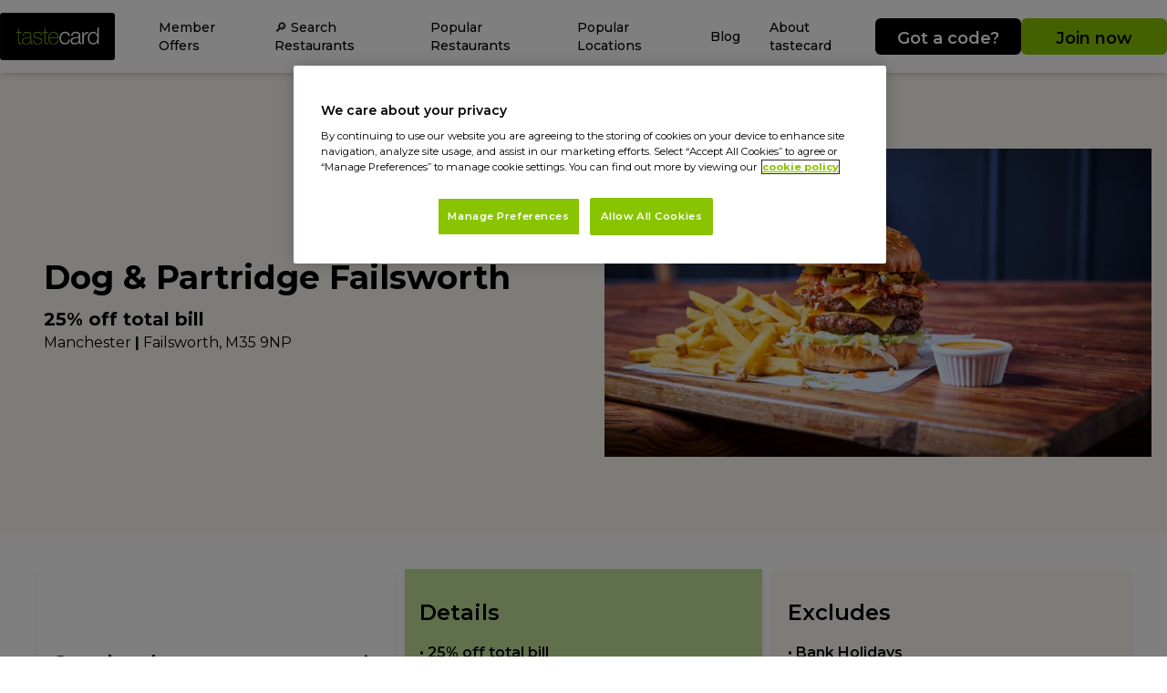

--- FILE ---
content_type: text/html; charset=utf-8
request_url: https://www.tastecard.co.uk/restaurant-deals/marstons/dog-partridge-failsworth
body_size: 8701
content:
<!DOCTYPE html><html lang="en" class="__className_6acdc9"><head><meta charSet="utf-8"/><meta name="viewport" content="width=device-width, initial-scale=1"/><link rel="stylesheet" href="/_next/static/css/1a0ca10ce4906b77.css" data-precedence="next"/><link rel="stylesheet" href="/_next/static/css/5640899a8096d4c6.css" data-precedence="next"/><link rel="stylesheet" href="/_next/static/css/edfc248414703b8d.css" data-precedence="next"/><link rel="preload" as="script" fetchPriority="low" href="/_next/static/chunks/webpack-9068d7e7f4218d43.js"/><script src="/_next/static/chunks/1dd3208c-7e4b48d41b0b7809.js" async=""></script><script src="/_next/static/chunks/528-19170a5978940f51.js" async=""></script><script src="/_next/static/chunks/main-app-73f85f171cb71076.js" async=""></script><script src="/_next/static/chunks/8bb4d8db-d1628d35dc330997.js" async=""></script><script src="/_next/static/chunks/811-e0eb9837096818e4.js" async=""></script><script src="/_next/static/chunks/631-05eabf6c32d09641.js" async=""></script><script src="/_next/static/chunks/584-59cc29856bd302e0.js" async=""></script><script src="/_next/static/chunks/app/layout-00e51767112f79e8.js" async=""></script><script src="/_next/static/chunks/248-1f599fe4ebe62ffc.js" async=""></script><script src="/_next/static/chunks/804-681d822be08476e3.js" async=""></script><script src="/_next/static/chunks/app/offers/%5B...slug%5D/page-679d500ca39b20db.js" async=""></script><link rel="preload" href="https://www.googletagmanager.com/gtm.js?id=GTM-K27K5QK" as="script"/><link rel="preload" href="https://campaign.tastecard.co.uk/w37htfhcq2/vendor/f5b7541c-f818-4c3a-9824-1b301119fb04/lightbox_speed.js" as="script"/><title>Marston&#x27;s discount | Marston&#x27;s 25% off total bill | tastecard</title><meta name="description" content="Discover Marston&#x27;s discounts with tastecard. Get 25% off total bill and enjoy delicious British food for less. Join the UK&#x27;s largest discount dining club."/><link rel="manifest" href="/manifest.webmanifest" crossorigin="use-credentials"/><meta name="robots" content="noindex, nofollow"/><link rel="canonical" href="https://www.tastecard.co.uk/restaurant-deals/marstons/dog-partridge-failsworth"/><meta property="og:title" content="Marston&#x27;s discount | Marston&#x27;s 25% off total bill | tastecard"/><meta property="og:description" content="Discover Marston&#x27;s discounts with tastecard. Get 25% off total bill and enjoy delicious British food for less. Join the UK&#x27;s largest discount dining club."/><meta property="og:type" content="website"/><meta name="twitter:card" content="summary_large_image"/><meta name="twitter:title" content="Marston&#x27;s discount | Marston&#x27;s 25% off total bill | tastecard"/><meta name="twitter:description" content="Discover Marston&#x27;s discounts with tastecard. Get 25% off total bill and enjoy delicious British food for less. Join the UK&#x27;s largest discount dining club."/><meta name="next-size-adjust"/><script src="/_next/static/chunks/polyfills-42372ed130431b0a.js" noModule=""></script></head><body class="flex flex-col justify-between min-h-screen"><div class="sticky top-0 z-30"><div class="fixed z-30 inset-0 duration-500 bg-gray-800 lg:hidden opacity-0 invisible"></div><div class="sticky top-0 z-20 flex flex-col justify-between py-2 bg-white shadow-md lg:hidden h-[80px]"><div class="relative flex items-center justify-between"><div class="flex"><button class="relative w-10 h-10 ml-2 text-black focus:outline-none"><span class="sr-only">Open main menu</span><svg xmlns="http://www.w3.org/2000/svg" viewBox="0 0 20 20" fill="currentColor" aria-hidden="true" data-slot="icon" class="w-6 h-6"><path fill-rule="evenodd" d="M2 4.75A.75.75 0 0 1 2.75 4h14.5a.75.75 0 0 1 0 1.5H2.75A.75.75 0 0 1 2 4.75ZM2 10a.75.75 0 0 1 .75-.75h14.5a.75.75 0 0 1 0 1.5H2.75A.75.75 0 0 1 2 10Zm0 5.25a.75.75 0 0 1 .75-.75h14.5a.75.75 0 0 1 0 1.5H2.75a.75.75 0 0 1-.75-.75Z" clip-rule="evenodd"></path></svg></button></div><div class="block mr-2 lg:hidden"><div class="flex items-center gap-1 justify-center"><div class="w-[140px] sm:w-[160px]"><a class="inline-block p-2 px-4 my-2 text-md sm:text-lg font-semibold text-brandSecondary-text transition-all bg-brandSecondary-default hover:bg-brandSecondary-hover hover:text-brandSecondary-hoverText h-10 text-base leading-normal rounded-md w-full text-center disabled:opacity-60" href="/redeem">Got a code?</a></div><div class="w-[140px] sm:w-[160px]"><a class="inline-block p-2 px-4 my-2 text-md sm:text-lg font-semibold text-brandPrimary-text transition-all bg-brandPrimary-default hover:bg-brandPrimary-hover hover:text-brandPrimary-hoverText h-10 text-base leading-normal rounded-md w-full text-center disabled:opacity-60" href="/subscribe">Join now</a></div></div></div></div></div><nav class="fixed top-0 z-30 w-full overflow-y-scroll h-full transition-all duration-500 shadow-md py-2 lg:sticky lg:overflow-visible bg-white lg:w-auto sm:w-96 lg:h-[80px] lg:flex lg:items-center sm:-left-96 -left-full lg:left-auto"><div class="container h-full mx-auto lg:flex lg:flex-row lg:justify-between lg:items-center"><button class="relative w-10 h-10 mt-2 ml-4 text-black bg-white focus:outline-none lg:hidden"><span class="sr-only">Close main menu</span><svg xmlns="http://www.w3.org/2000/svg" viewBox="0 0 20 20" fill="currentColor" aria-hidden="true" data-slot="icon" class="w-8 h-8"><path d="M6.28 5.22a.75.75 0 0 0-1.06 1.06L8.94 10l-3.72 3.72a.75.75 0 1 0 1.06 1.06L10 11.06l3.72 3.72a.75.75 0 1 0 1.06-1.06L11.06 10l3.72-3.72a.75.75 0 0 0-1.06-1.06L10 8.94 6.28 5.22Z"></path></svg></button><div class="hidden md:mr-8 lg:block"><a href="/"><img alt="tastecard logo" loading="lazy" width="140" height="65" decoding="async" data-nimg="1" style="color:transparent" srcSet="/_next/image?url=https%3A%2F%2Feu-images.contentstack.com%2Fv3%2Fassets%2Fbltd44a95fddc9e64be%2Fbltce84cbab64d0ca09%2F66aa3f7d3afad8737d5bc1ab%2Ftastecard_logo.png&amp;w=256&amp;q=75 1x, /_next/image?url=https%3A%2F%2Feu-images.contentstack.com%2Fv3%2Fassets%2Fbltd44a95fddc9e64be%2Fbltce84cbab64d0ca09%2F66aa3f7d3afad8737d5bc1ab%2Ftastecard_logo.png&amp;w=384&amp;q=75 2x" src="/_next/image?url=https%3A%2F%2Feu-images.contentstack.com%2Fv3%2Fassets%2Fbltd44a95fddc9e64be%2Fbltce84cbab64d0ca09%2F66aa3f7d3afad8737d5bc1ab%2Ftastecard_logo.png&amp;w=384&amp;q=75"/></a></div><ul class="relative items-center px-8 lg:px-0 lg:flex lg:flex-auto lg:text-sm"><li class="group"><div class="flex items-center"><div class="relative block py-4 font-medium text-black transition-all duration-200 lg:text-xs lg:px-2 xl:px-4 xl:text-sm">Member Offers</div><button class="relative w-10 h-10 text-black transition duration-500 focus:outline-none lg:hidden"><svg xmlns="http://www.w3.org/2000/svg" viewBox="0 0 24 24" fill="currentColor" aria-hidden="false" data-slot="icon" class="w-5 h-5 mx-auto" aria-label="Dropdown"><path fill-rule="evenodd" d="M12.53 16.28a.75.75 0 0 1-1.06 0l-7.5-7.5a.75.75 0 0 1 1.06-1.06L12 14.69l6.97-6.97a.75.75 0 1 1 1.06 1.06l-7.5 7.5Z" clip-rule="evenodd"></path></svg></button></div><ul class="pl-2 transition-all duration-500 border-0 w-max relative overflow-hidden bg-white max-h-0
            lg:shadow-md lg:pl-0 lg:invisible lg:overflow-visible lg:absolute lg:opacity-0 
            lg:group-hover:visible lg:group-hover:opacity-100 lg:max-h-[9999px] "><li><a target="_self" rel="noopener noreferrer" class="relative block py-4 text-xs font-medium text-black hvr-underline-left lg:p-4 xl:text-sm" href="/restaurant/deals">Restaurant Deals</a></li><li><a target="_self" rel="noopener noreferrer" class="relative block py-4 text-xs font-medium text-black hvr-underline-left lg:p-4 xl:text-sm" href="/coffee/deals">Coffee Deals</a></li><li><a target="_self" rel="noopener noreferrer" class="relative block py-4 text-xs font-medium text-black hvr-underline-left lg:p-4 xl:text-sm" href="/cinema-deals">Cinema Deals</a></li><li><a target="_self" rel="noopener noreferrer" class="relative block py-4 text-xs font-medium text-black hvr-underline-left lg:p-4 xl:text-sm" href="/pizza-delivery-deals">Pizza Delivery Deals</a></li><li><a target="_self" rel="noopener noreferrer" class="relative block py-4 text-xs font-medium text-black hvr-underline-left lg:p-4 xl:text-sm" href="/days-out-deals">Days Out Deals</a></li><li><a target="_blank" rel="noopener noreferrer" class="relative block py-4 text-xs font-medium text-black hvr-underline-left lg:p-4 xl:text-sm" href="https://gift.tastecard.co.uk/">Gifting</a></li></ul></li><li class="group"><div class="flex items-center"><div class="relative block py-4 font-medium text-black transition-all duration-200 lg:text-xs lg:px-2 xl:px-4 xl:text-sm">🔎 Search Restaurants</div><button class="relative w-10 h-10 text-black transition duration-500 focus:outline-none lg:hidden"><svg xmlns="http://www.w3.org/2000/svg" viewBox="0 0 24 24" fill="currentColor" aria-hidden="false" data-slot="icon" class="w-5 h-5 mx-auto" aria-label="Dropdown"><path fill-rule="evenodd" d="M12.53 16.28a.75.75 0 0 1-1.06 0l-7.5-7.5a.75.75 0 0 1 1.06-1.06L12 14.69l6.97-6.97a.75.75 0 1 1 1.06 1.06l-7.5 7.5Z" clip-rule="evenodd"></path></svg></button></div><ul class="pl-2 transition-all duration-500 border-0 w-max relative overflow-hidden bg-white max-h-0
            lg:shadow-md lg:pl-0 lg:invisible lg:overflow-visible lg:absolute lg:opacity-0 
            lg:group-hover:visible lg:group-hover:opacity-100 lg:max-h-[9999px] "><li><a target="_self" rel="noopener noreferrer" class="relative block py-4 text-xs font-medium text-black hvr-underline-left lg:p-4 xl:text-sm" href="/search">Search All Restaurants</a></li><li><a target="_self" rel="noopener noreferrer" class="relative block py-4 text-xs font-medium text-black hvr-underline-left lg:p-4 xl:text-sm" href="/restaurant-deals/chains">Chain Restaurants</a></li><li><a target="_self" rel="noopener noreferrer" class="relative block py-4 text-xs font-medium text-black hvr-underline-left lg:p-4 xl:text-sm" href="/restaurant-deals/independent">Independent Restaurants</a></li><li><a target="_self" rel="noopener noreferrer" class="relative block py-4 text-xs font-medium text-black hvr-underline-left lg:p-4 xl:text-sm" href="/restaurant-deals/italian">Italian Restaurants</a></li><li><a target="_self" rel="noopener noreferrer" class="relative block py-4 text-xs font-medium text-black hvr-underline-left lg:p-4 xl:text-sm" href="/restaurant-deals/british">British Restaurants</a></li><li><a target="_self" rel="noopener noreferrer" class="relative block py-4 text-xs font-medium text-black hvr-underline-left lg:p-4 xl:text-sm" href="/restaurant-deals/american">American Restaurants</a></li></ul></li><li class="group"><div class="flex items-center"><div class="relative block py-4 font-medium text-black transition-all duration-200 lg:text-xs lg:px-2 xl:px-4 xl:text-sm">Popular Restaurants</div><button class="relative w-10 h-10 text-black transition duration-500 focus:outline-none lg:hidden"><svg xmlns="http://www.w3.org/2000/svg" viewBox="0 0 24 24" fill="currentColor" aria-hidden="false" data-slot="icon" class="w-5 h-5 mx-auto" aria-label="Dropdown"><path fill-rule="evenodd" d="M12.53 16.28a.75.75 0 0 1-1.06 0l-7.5-7.5a.75.75 0 0 1 1.06-1.06L12 14.69l6.97-6.97a.75.75 0 1 1 1.06 1.06l-7.5 7.5Z" clip-rule="evenodd"></path></svg></button></div><ul class="pl-2 transition-all duration-500 border-0 w-max relative overflow-hidden bg-white max-h-0
            lg:shadow-md lg:pl-0 lg:invisible lg:overflow-visible lg:absolute lg:opacity-0 
            lg:group-hover:visible lg:group-hover:opacity-100 lg:max-h-[9999px] "><li><a target="_self" rel="noopener noreferrer" class="relative block py-4 text-xs font-medium text-black hvr-underline-left lg:p-4 xl:text-sm" href="/search">All Restaurants</a></li><li><a target="_self" rel="noopener noreferrer" class="relative block py-4 text-xs font-medium text-black hvr-underline-left lg:p-4 xl:text-sm" href="/restaurant-deals/pizzaexpress">PizzaExpress</a></li><li><a target="_self" rel="noopener noreferrer" class="relative block py-4 text-xs font-medium text-black hvr-underline-left lg:p-4 xl:text-sm" href="/restaurant-deals/zizzi">Zizzi</a></li><li><a target="_self" rel="noopener noreferrer" class="relative block py-4 text-xs font-medium text-black hvr-underline-left lg:p-4 xl:text-sm" href="/restaurant-deals/prezzo-italian">Prezzo Italian</a></li><li><a target="_self" rel="noopener noreferrer" class="relative block py-4 text-xs font-medium text-black hvr-underline-left lg:p-4 xl:text-sm" href="/restaurant-deals/marstons">Marston&#x27;s</a></li><li><a target="_self" rel="noopener noreferrer" class="relative block py-4 text-xs font-medium text-black hvr-underline-left lg:p-4 xl:text-sm" href="/restaurant-deals/burger-king">Burger King</a></li></ul></li><li class="group"><div class="flex items-center"><div class="relative block py-4 font-medium text-black transition-all duration-200 lg:text-xs lg:px-2 xl:px-4 xl:text-sm">Popular Locations</div><button class="relative w-10 h-10 text-black transition duration-500 focus:outline-none lg:hidden"><svg xmlns="http://www.w3.org/2000/svg" viewBox="0 0 24 24" fill="currentColor" aria-hidden="false" data-slot="icon" class="w-5 h-5 mx-auto" aria-label="Dropdown"><path fill-rule="evenodd" d="M12.53 16.28a.75.75 0 0 1-1.06 0l-7.5-7.5a.75.75 0 0 1 1.06-1.06L12 14.69l6.97-6.97a.75.75 0 1 1 1.06 1.06l-7.5 7.5Z" clip-rule="evenodd"></path></svg></button></div><ul class="pl-2 transition-all duration-500 border-0 w-max relative overflow-hidden bg-white max-h-0
            lg:shadow-md lg:pl-0 lg:invisible lg:overflow-visible lg:absolute lg:opacity-0 
            lg:group-hover:visible lg:group-hover:opacity-100 lg:max-h-[9999px] "><li><a target="_self" rel="noopener noreferrer" class="relative block py-4 text-xs font-medium text-black hvr-underline-left lg:p-4 xl:text-sm" href="/search">View All Locations</a></li><li><a target="_self" rel="noopener noreferrer" class="relative block py-4 text-xs font-medium text-black hvr-underline-left lg:p-4 xl:text-sm" href="/london">London</a></li><li><a target="_self" rel="noopener noreferrer" class="relative block py-4 text-xs font-medium text-black hvr-underline-left lg:p-4 xl:text-sm" href="/manchester">Manchester</a></li><li><a target="_self" rel="noopener noreferrer" class="relative block py-4 text-xs font-medium text-black hvr-underline-left lg:p-4 xl:text-sm" href="/edinburgh">Edinburgh</a></li><li><a target="_self" rel="noopener noreferrer" class="relative block py-4 text-xs font-medium text-black hvr-underline-left lg:p-4 xl:text-sm" href="/leeds">Leeds</a></li><li><a target="_self" rel="noopener noreferrer" class="relative block py-4 text-xs font-medium text-black hvr-underline-left lg:p-4 xl:text-sm" href="/liverpool">Liverpool</a></li></ul></li><li class="group"><div class="flex items-center"><div class="relative block py-4 font-medium text-black transition-all duration-200 lg:text-xs lg:px-2 xl:px-4 xl:text-sm">Blog</div><button class="relative w-10 h-10 text-black transition duration-500 focus:outline-none lg:hidden"><svg xmlns="http://www.w3.org/2000/svg" viewBox="0 0 24 24" fill="currentColor" aria-hidden="false" data-slot="icon" class="w-5 h-5 mx-auto" aria-label="Dropdown"><path fill-rule="evenodd" d="M12.53 16.28a.75.75 0 0 1-1.06 0l-7.5-7.5a.75.75 0 0 1 1.06-1.06L12 14.69l6.97-6.97a.75.75 0 1 1 1.06 1.06l-7.5 7.5Z" clip-rule="evenodd"></path></svg></button></div><ul class="pl-2 transition-all duration-500 border-0 w-max relative overflow-hidden bg-white max-h-0
            lg:shadow-md lg:pl-0 lg:invisible lg:overflow-visible lg:absolute lg:opacity-0 
            lg:group-hover:visible lg:group-hover:opacity-100 lg:max-h-[9999px] "><li><a target="_self" rel="noopener noreferrer" class="relative block py-4 text-xs font-medium text-black hvr-underline-left lg:p-4 xl:text-sm" href="/tasteblog">All Blogs</a></li><li><a target="_self" rel="noopener noreferrer" class="relative block py-4 text-xs font-medium text-black hvr-underline-left lg:p-4 xl:text-sm" href="/tasteblog/money-saving-tips">Money Saving Tips</a></li><li><a target="_self" rel="noopener noreferrer" class="relative block py-4 text-xs font-medium text-black hvr-underline-left lg:p-4 xl:text-sm" href="/tasteblog/foodie-inspiration">Foodie Inspiration</a></li><li><a target="_self" rel="noopener noreferrer" class="relative block py-4 text-xs font-medium text-black hvr-underline-left lg:p-4 xl:text-sm" href="/tasteblog/city-guides">City Guides</a></li><li><a target="_self" rel="noopener noreferrer" class="relative block py-4 text-xs font-medium text-black hvr-underline-left lg:p-4 xl:text-sm" href="/tasteblog/drinks-inspiration">Drinks Inspiration</a></li><li><a target="_self" rel="noopener noreferrer" class="relative block py-4 text-xs font-medium text-black hvr-underline-left lg:p-4 xl:text-sm" href="/tasteblog/days-out-inspiration">Days Out Inspiration</a></li></ul></li><li class="group"><div class="flex items-center"><div class="relative block py-4 font-medium text-black transition-all duration-200 lg:text-xs lg:px-2 xl:px-4 xl:text-sm">About tastecard</div><button class="relative w-10 h-10 text-black transition duration-500 focus:outline-none lg:hidden"><svg xmlns="http://www.w3.org/2000/svg" viewBox="0 0 24 24" fill="currentColor" aria-hidden="false" data-slot="icon" class="w-5 h-5 mx-auto" aria-label="Dropdown"><path fill-rule="evenodd" d="M12.53 16.28a.75.75 0 0 1-1.06 0l-7.5-7.5a.75.75 0 0 1 1.06-1.06L12 14.69l6.97-6.97a.75.75 0 1 1 1.06 1.06l-7.5 7.5Z" clip-rule="evenodd"></path></svg></button></div><ul class="pl-2 transition-all duration-500 border-0 w-max relative overflow-hidden bg-white max-h-0
            lg:shadow-md lg:pl-0 lg:invisible lg:overflow-visible lg:absolute lg:opacity-0 
            lg:group-hover:visible lg:group-hover:opacity-100 lg:max-h-[9999px] "><li><a target="_self" rel="noopener noreferrer" class="relative block py-4 text-xs font-medium text-black hvr-underline-left lg:p-4 xl:text-sm" href="/download-app">Download The App</a></li><li><a target="_self" rel="noopener noreferrer" class="relative block py-4 text-xs font-medium text-black hvr-underline-left lg:p-4 xl:text-sm" href="/what-is-tastecard">What Is tastecard</a></li></ul></li></ul><div class="flex items-center gap-4 mt-10 ml-8 lg:mt-0 lg:ml-0"><div class="lg:hidden"><div class="flex items-center gap-1 justify-center"><div class="w-[140px] sm:w-[160px]"><a class="inline-block p-2 px-4 my-2 text-md sm:text-lg font-semibold text-brandSecondary-text transition-all bg-brandSecondary-default hover:bg-brandSecondary-hover hover:text-brandSecondary-hoverText h-10 text-base leading-normal rounded-md w-full text-center disabled:opacity-60" href="/redeem">Got a code?</a></div><div class="w-[140px] sm:w-[160px]"><a class="inline-block p-2 px-4 my-2 text-md sm:text-lg font-semibold text-brandPrimary-text transition-all bg-brandPrimary-default hover:bg-brandPrimary-hover hover:text-brandPrimary-hoverText h-10 text-base leading-normal rounded-md w-full text-center disabled:opacity-60" href="/subscribe">Join now</a></div></div></div><div class="hidden lg:block"><div class="flex items-center gap-1 justify-center"><div class="w-[140px] sm:w-[160px]"><a class="inline-block p-2 px-4 my-2 text-md sm:text-lg font-semibold text-brandSecondary-text transition-all bg-brandSecondary-default hover:bg-brandSecondary-hover hover:text-brandSecondary-hoverText h-10 text-base leading-normal rounded-md w-full text-center disabled:opacity-60" href="/redeem">Got a code?</a></div><div class="w-[140px] sm:w-[160px]"><a class="inline-block p-2 px-4 my-2 text-md sm:text-lg font-semibold text-brandPrimary-text transition-all bg-brandPrimary-default hover:bg-brandPrimary-hover hover:text-brandPrimary-hoverText h-10 text-base leading-normal rounded-md w-full text-center disabled:opacity-60" href="/subscribe">Join now</a></div></div></div></div></div></nav></div><div class="bg-offerBanner"><div class="grid grid-cols-12 gap-3 min-h-auto md:h-[70vh] items-center text-black"><div class="self-center col-span-12 p-4 md:py-8 md:px-4 md:col-span-7 lg:col-span-6 md:pl-12"><h1 class="mt-2 mb-3 text-2xl font-bold md:text-4xl">Dog &amp; Partridge Failsworth</h1><h3 class="text-xl font-bold">25% off total bill</h3><p>Manchester<!-- --> <b>|</b> <!-- -->Failsworth<!-- -->, M35 9NP</p></div><div class="self-start col-span-12 p-4 pt-0 md:self-center md:col-span-5 lg:col-span-6 lg:p-0"><img alt="Dog &amp; Partridge Failsworth" loading="lazy" width="600" height="500" decoding="async" data-nimg="1" class="block mx-auto" style="color:transparent" src="https://eu-images.contentstack.com/v3/assets/bltd44a95fddc9e64be/bltc172c6cd606d2240/COMMUNITY-MARSTONS-FOOD-002.jpg"/></div></div></div><div class="container p-4 py-6 mx-auto md:p-10"><div class="grid grid-cols-1 gap-3 pb-8 md:grid-cols-3"><div class="flex items-center px-4 py-8 shadow-md rounded-br-3xl"><h3 class="flex justify-between flex-1 text-2xl font-semibold">Good to know<!-- --> <svg xmlns="http://www.w3.org/2000/svg" viewBox="0 0 20 20" fill="currentColor" aria-hidden="true" data-slot="icon" class="w-8 h-8 rotate-90 md:rotate-0"><path fill-rule="evenodd" d="M3 10a.75.75 0 0 1 .75-.75h10.638L10.23 5.29a.75.75 0 1 1 1.04-1.08l5.5 5.25a.75.75 0 0 1 0 1.08l-5.5 5.25a.75.75 0 1 1-1.04-1.08l4.158-3.96H3.75A.75.75 0 0 1 3 10Z" clip-rule="evenodd"></path></svg></h3></div><div class="px-4 py-8 shadow-md rounded-br-3xl text-detailsBox-text bg-detailsBox-default"><h3 class="mb-4 text-2xl font-semibold">Details </h3><p class="mb-2 font-semibold">• <!-- -->25% off total bill</p><p class="mb-2 font-semibold">• Available<!-- --> <!-- -->Monday - Friday</p><p class="mb-2 font-semibold">• Use for up to<!-- --> <!-- -->8<!-- --> diners at a time</p></div><div class="px-4 py-8 shadow-md text-exclusionBox-text rounded-br-3xl bg-exclusionBox-default"><h3 class="mb-4 text-2xl font-semibold">Excludes </h3><p class="mb-2 font-semibold">• Bank Holidays</p><p class="mb-2 font-semibold">• Saturday</p></div></div><h2 class="mb-4 text-xl font-bold text-brandPrimary-text md:text-3xl">About <!-- -->Dog &amp; Partridge Failsworth</h2><p class="mb-4 text-brandPrimary-text whitespace-break-spaces">Craving comfort and good company? This local gem serves up delicious dishes &amp; a drink for every mood. Whether you&#x27;re celebrating with family, catching up, or just escaping the ordinary, this pub boasts a menu of classic favourites to satisfy every palate.</p><h2 class="mb-4 text-xl font-bold text-brandPrimary-text md:text-3xl">The Important Stuff</h2><p class="mb-4 text-brandPrimary-text whitespace-break-spaces">The Offer – 25% off the total bill when a main meal is ordered in a single transaction for tables of 8 people maximum. The voucher can only be redeemed once.
Opening/Closing Date – The offer is valid from Monday to Friday, excluding Christmas Eve, New Year&#x27;s Eve, Saturday and Sunday, during normal opening hours.
A main meal does not include Buffet Menu, Grazer Menu, starters, sharers, lunch deal, sandwiches, jacket potatoes, sides, desserts, children’s meals or any other item that is not a main meal.
Offer excludes Buffets
Festive menu items are not included in the offer
Participating pubs - the offer can only be redeemed at the participating pub where the voucher was issued. Booking is recommended due to the popularity of this offer.
General - if you have any questions about qualifying meals, or if you have any food intolerances or allergies, please ask a member of staff before ordering. 
The offer can be redeemed by presenting your code to the server prior to making payment for your bill or where available, by using our online order at table service. Scan the code on your menu or table, select your location, table number and then click the “Got a loyalty card code” link and enter your code. 
This offer cannot be used in conjunction with any other offer, promotion or discount, including a privilege card. 
The offer cannot be exchanged for any other product and the voucher has no cash alternative. We reserve the right to change, amend or remove this offer without prior notice due to circumstance outside of our control. Normal operating conditions and opening times apply. The Manager’s decision is final. Bar staff can refuse service at their discretion. All menu items are subject to availability. Alternative may be offered at the manager’s discretion. This promotion and these terms are governed by English law and are subject to the exclusive jurisdiction of the courts in England and Wales. It is not the intention of this promotion in any way to encourage people to consume excessive amounts of alcohol or to discriminate based on gender or orientation. The Promoter encourages responsible drinking. For the facts, visit www.drinkaware.co.uk. 
Promoter: Marston’s PLC, St Johns House, St Johns Square, Wolverhampton, WV2 4BH</p></div><footer class="p-4 py-6 bg-footer lg:py-8"><div class="container mx-auto"><div class="md:flex md:justify-between"><div class="mb-4"><img alt="tastecard logo" loading="lazy" width="165" height="65" decoding="async" data-nimg="1" style="color:transparent" srcSet="/_next/image?url=https%3A%2F%2Feu-images.contentstack.com%2Fv3%2Fassets%2Fbltd44a95fddc9e64be%2Fbltce84cbab64d0ca09%2F66aa3f7d3afad8737d5bc1ab%2Ftastecard_logo.png&amp;w=256&amp;q=75 1x, /_next/image?url=https%3A%2F%2Feu-images.contentstack.com%2Fv3%2Fassets%2Fbltd44a95fddc9e64be%2Fbltce84cbab64d0ca09%2F66aa3f7d3afad8737d5bc1ab%2Ftastecard_logo.png&amp;w=384&amp;q=75 2x" src="/_next/image?url=https%3A%2F%2Feu-images.contentstack.com%2Fv3%2Fassets%2Fbltd44a95fddc9e64be%2Fbltce84cbab64d0ca09%2F66aa3f7d3afad8737d5bc1ab%2Ftastecard_logo.png&amp;w=384&amp;q=75"/></div><div class="mb-4"><h3 class="mb-6 font-semibold text-black uppercase">Discover</h3><ul><li class="mb-2"><a target="_blank" class="relative pb-4 text-sm font-medium text-black hover:underline" href="https://gift.tastecard.co.uk/">Gifting</a></li><li class="mb-2"><a target="_blank" class="relative pb-4 text-sm font-medium text-black hover:underline" href="/restaurant/deals">Dining deals</a></li><li class="mb-2"><a target="_blank" class="relative pb-4 text-sm font-medium text-black hover:underline" href="/cinema-deals">Cinema deals</a></li><li class="mb-2"><a target="_blank" class="relative pb-4 text-sm font-medium text-black hover:underline" href="/coffee/deals">Coffee deals</a></li><li class="mb-2"><a target="_blank" class="relative pb-4 text-sm font-medium text-black hover:underline" href="/download-app">Download the app</a></li></ul></div><div class="mb-4"><h3 class="mb-6 font-semibold text-black uppercase">About Us</h3><ul><li class="mb-2"><a target="_blank" class="relative pb-4 text-sm font-medium text-black hover:underline" href="/what-is-tastecard">What is tastecard?</a></li><li class="mb-2"><a target="_blank" class="relative pb-4 text-sm font-medium text-black hover:underline" href="/about">About us</a></li><li class="mb-2"><a target="_blank" class="relative pb-4 text-sm font-medium text-black hover:underline" href="/tasteblog">tasteblog</a></li><li class="mb-2"><a target="_blank" class="relative pb-4 text-sm font-medium text-black hover:underline" href="/subscribe">Join tastecard</a></li><li class="mb-2"><a target="_blank" class="relative pb-4 text-sm font-medium text-black hover:underline" href="https://faqs.tastecard.co.uk/s/">FAQs</a></li></ul></div><div class="mb-4"><h3 class="mb-6 font-semibold text-black uppercase">Corporate Enquiries</h3><ul><li class="mb-2"><a target="_blank" class="relative pb-4 text-sm font-medium text-black hover:underline" href="https://www.ellogroup.co.uk/solutions">For Business</a></li><li class="mb-2"><a target="_blank" class="relative pb-4 text-sm font-medium text-black hover:underline" href="https://www.ellogroup.co.uk/contact-us">Employee Benefits </a></li><li class="mb-2"><a target="_blank" class="relative pb-4 text-sm font-medium text-black hover:underline" href="https://www.ellogroup.co.uk/contact-us">For Restaurants</a></li><li class="mb-2"><a target="_blank" class="relative pb-4 text-sm font-medium text-black hover:underline" href="/natwest">NatWest</a></li><li class="mb-2"><a target="_blank" class="relative pb-4 text-sm font-medium text-black hover:underline" href="/rbs">Royal Bank of Scotland</a></li></ul></div><div class="mb-4"><h3 class="mb-6 font-semibold text-black uppercase">Follow us </h3><ul><li class="mb-2"><a target="_blank" class="relative pb-4 text-sm font-medium text-black hover:underline" href="https://www.instagram.com/tastecard/">Instagram </a></li><li class="mb-2"><a target="_blank" class="relative pb-4 text-sm font-medium text-black hover:underline" href="https://en-gb.facebook.com/tastecard/">Facebook</a></li><li class="mb-2"><a target="_blank" class="relative pb-4 text-sm font-medium text-black hover:underline" href="https://www.tiktok.com/@tastecard?lang=en">TikTok</a></li></ul></div></div><div class="pt-4 text-xs text-center text-black"><div><p href="https://www.tastecard.co.uk/website-terms-of-use" target="_self" style="text-align: center;">Registered in England 05545626, Taste&nbsp;Marketing&nbsp;Limited, Birkby&nbsp;Grange, 85&nbsp;Birkby&nbsp;Hall&nbsp;Road, Birkby, Huddersfield, HD2&nbsp;2XB</p><p href="https://www.tastecard.co.uk/website-terms-of-use" target="_self" style="text-align: center;">© 2006 - 2025 tastecard |<u> </u><a href="https://production-tastecard.eu-contentstackapps.com/privacy-notice" target="_blank"><u>Privacy Notice</u></a><u> | </u><a href="https://production-tastecard.eu-contentstackapps.com/terms-and-conditions" target="_blank"><u>Terms and Conditions</u></a><u> | </u><a href="https://production-tastecard.eu-contentstackapps.com/cookie-policy" target="_blank"><u>Cookie Policy</u></a><span><u>&nbsp;|&nbsp;</u></span><a href="https://production-tastecard.eu-contentstackapps.com/website-terms-of-use" target="_blank"><u>Website Terms of Use</u></a></p></div></div></div></footer><script src="/_next/static/chunks/webpack-9068d7e7f4218d43.js" async=""></script><script>(self.__next_f=self.__next_f||[]).push([0]);self.__next_f.push([2,null])</script><script>self.__next_f.push([1,"1:HL[\"/_next/static/media/904be59b21bd51cb-s.p.woff2\",\"font\",{\"crossOrigin\":\"\",\"type\":\"font/woff2\"}]\n2:HL[\"/_next/static/css/1a0ca10ce4906b77.css\",\"style\"]\n3:HL[\"/_next/static/css/5640899a8096d4c6.css\",\"style\"]\n4:HL[\"/_next/static/css/edfc248414703b8d.css\",\"style\"]\n"])</script><script>self.__next_f.push([1,"5:I[11815,[],\"\"]\n8:I[55092,[],\"\"]\na:I[82023,[],\"\"]\nd:I[91584,[],\"\"]\n9:[\"slug\",\"restaurant-deals/marstons/dog-partridge-failsworth\",\"c\"]\ne:[]\n0:[\"$\",\"$L5\",null,{\"buildId\":\"6967e5324647f09728f251d3\",\"assetPrefix\":\"\",\"urlParts\":[\"\",\"restaurant-deals\",\"marstons\",\"dog-partridge-failsworth\"],\"initialTree\":[\"\",{\"children\":[\"offers\",{\"children\":[[\"slug\",\"restaurant-deals/marstons/dog-partridge-failsworth\",\"c\"],{\"children\":[\"__PAGE__\",{}]}]}]},\"$undefined\",\"$undefined\",true],\"initialSeedData\":[\"\",{\"children\":[\"offers\",{\"children\":[[\"slug\",\"restaurant-deals/marstons/dog-partridge-failsworth\",\"c\"],{\"children\":[\"__PAGE__\",{},[[\"$L6\",\"$L7\",null],null],null]},[null,[\"$\",\"$L8\",null,{\"parallelRouterKey\":\"children\",\"segmentPath\":[\"children\",\"offers\",\"children\",\"$9\",\"children\"],\"error\":\"$undefined\",\"errorStyles\":\"$undefined\",\"errorScripts\":\"$undefined\",\"template\":[\"$\",\"$La\",null,{}],\"templateStyles\":\"$undefined\",\"templateScripts\":\"$undefined\",\"notFound\":\"$undefined\",\"notFoundStyles\":\"$undefined\"}]],null]},[null,[\"$\",\"$L8\",null,{\"parallelRouterKey\":\"children\",\"segmentPath\":[\"children\",\"offers\",\"children\"],\"error\":\"$undefined\",\"errorStyles\":\"$undefined\",\"errorScripts\":\"$undefined\",\"template\":[\"$\",\"$La\",null,{}],\"templateStyles\":\"$undefined\",\"templateScripts\":\"$undefined\",\"notFound\":\"$undefined\",\"notFoundStyles\":\"$undefined\"}]],null]},[[[[\"$\",\"link\",\"0\",{\"rel\":\"stylesheet\",\"href\":\"/_next/static/css/1a0ca10ce4906b77.css\",\"precedence\":\"next\",\"crossOrigin\":\"$undefined\"}],[\"$\",\"link\",\"1\",{\"rel\":\"stylesheet\",\"href\":\"/_next/static/css/5640899a8096d4c6.css\",\"precedence\":\"next\",\"crossOrigin\":\"$undefined\"}],[\"$\",\"link\",\"2\",{\"rel\":\"stylesheet\",\"href\":\"/_next/static/css/edfc248414703b8d.css\",\"precedence\":\"next\",\"crossOrigin\":\"$undefined\"}]],\"$Lb\"],null],null],\"couldBeIntercepted\":false,\"initialHead\":[null,\"$Lc\"],\"globalErrorComponent\":\"$d\",\"missingSlots\":\"$We\"}]\n"])</script><script>self.__next_f.push([1,"f:I[11933,[\"705\",\"static/chunks/8bb4d8db-d1628d35dc330997.js\",\"811\",\"static/chunks/811-e0eb9837096818e4.js\",\"631\",\"static/chunks/631-05eabf6c32d09641.js\",\"584\",\"static/chunks/584-59cc29856bd302e0.js\",\"185\",\"static/chunks/app/layout-00e51767112f79e8.js\"],\"default\"]\n10:I[84447,[\"705\",\"static/chunks/8bb4d8db-d1628d35dc330997.js\",\"811\",\"static/chunks/811-e0eb9837096818e4.js\",\"631\",\"static/chunks/631-05eabf6c32d09641.js\",\"584\",\"static/chunks/584-59cc29856bd302e0.js\",\"185\",\"static/chunks/app/layout-00e51767112f79e8.js\"],\"GoogleTagManager\"]\n11:I[22147,[\"705\",\"static/chunks/8bb4d8db-d1628d35dc330997.js\",\"811\",\"static/chunks/811-e0eb9837096818e4.js\",\"631\",\"static/chunks/631-05eabf6c32d09641.js\",\"584\",\"static/chunks/584-59cc29856bd302e0.js\",\"185\",\"static/chunks/app/layout-00e51767112f79e8.js\"],\"\"]\n13:I[62728,[\"705\",\"static/chunks/8bb4d8db-d1628d35dc330997.js\",\"811\",\"static/chunks/811-e0eb9837096818e4.js\",\"248\",\"static/chunks/248-1f599fe4ebe62ffc.js\",\"584\",\"static/chunks/584-59cc29856bd302e0.js\",\"804\",\"static/chunks/804-681d822be08476e3.js\",\"853\",\"static/chunks/app/offers/%5B...slug%5D/page-679d500ca39b20db.js\"],\"Footer\"]\n"])</script><script>self.__next_f.push([1,"b:[\"$\",\"$Lf\",null,{\"children\":[\"$\",\"html\",null,{\"lang\":\"en\",\"className\":\"__className_6acdc9\",\"children\":[[\"$\",\"$L10\",null,{\"gtmId\":\"GTM-K27K5QK\"}],null,[\"$\",\"body\",null,{\"className\":\"flex flex-col justify-between min-h-screen\",\"children\":[[\"$\",\"$L11\",null,{\"src\":\"https://campaign.tastecard.co.uk/w37htfhcq2/vendor/f5b7541c-f818-4c3a-9824-1b301119fb04/lightbox_speed.js\",\"strategy\":\"afterInteractive\"}],[\"$\",\"$L8\",null,{\"parallelRouterKey\":\"children\",\"segmentPath\":[\"children\"],\"error\":\"$undefined\",\"errorStyles\":\"$undefined\",\"errorScripts\":\"$undefined\",\"template\":[\"$\",\"$La\",null,{}],\"templateStyles\":\"$undefined\",\"templateScripts\":\"$undefined\",\"notFound\":[\"$\",\"div\",null,{\"children\":[\"$L12\",[\"$\",\"div\",null,{\"className\":\"flex flex-col justify-center min-h-screen text-center\",\"children\":[[\"$\",\"svg\",null,{\"xmlns\":\"http://www.w3.org/2000/svg\",\"viewBox\":\"0 0 20 20\",\"fill\":\"currentColor\",\"aria-hidden\":\"true\",\"data-slot\":\"icon\",\"aria-labelledby\":\"$undefined\",\"className\":\"block mx-auto mb-4 size-32 text-brandPrimary-default\",\"children\":[null,[\"$\",\"path\",null,{\"fillRule\":\"evenodd\",\"d\":\"M10 18a8 8 0 1 0 0-16 8 8 0 0 0 0 16Zm-3.536-3.475a.75.75 0 0 0 1.061 0 3.5 3.5 0 0 1 4.95 0 .75.75 0 1 0 1.06-1.06 5 5 0 0 0-7.07 0 .75.75 0 0 0 0 1.06ZM9 8.5c0 .828-.448 1.5-1 1.5s-1-.672-1-1.5S7.448 7 8 7s1 .672 1 1.5Zm3 1.5c.552 0 1-.672 1-1.5S12.552 7 12 7s-1 .672-1 1.5.448 1.5 1 1.5Z\",\"clipRule\":\"evenodd\"}]]}],[\"$\",\"h2\",null,{\"className\":\"mb-2 text-xl font-bold md:text-3xl\",\"children\":[\"Oops! We can\",\"'\",\"t find that page\"]}],[\"$\",\"p\",null,{\"children\":\"But don’t worry — you’ll find amazing dining, coffee, and entertainment offers waiting for you on our homepage!\"}]]}]]}],\"notFoundStyles\":[]}],[[\"$\",\"$L13\",\"footer\",{\"logoConnection\":{\"edges\":[{\"node\":{\"title\":\"tastecard logo\",\"url\":\"https://eu-images.contentstack.com/v3/assets/bltd44a95fddc9e64be/bltce84cbab64d0ca09/66aa3f7d3afad8737d5bc1ab/tastecard_logo.png\"}}]},\"navigation_column\":[{\"subheading\":\"Discover\",\"navigation\":[{\"link\":{\"href\":\"https://gift.tastecard.co.uk/\",\"title\":\"Gifting\"},\"open_in_new_tab\":true},{\"link\":{\"href\":\"/restaurant/deals\",\"title\":\"Dining deals\"},\"open_in_new_tab\":true},{\"link\":{\"href\":\"/cinema-deals\",\"title\":\"Cinema deals\"},\"open_in_new_tab\":true},{\"link\":{\"href\":\"/coffee/deals\",\"title\":\"Coffee deals\"},\"open_in_new_tab\":true},{\"link\":{\"href\":\"/download-app\",\"title\":\"Download the app\"},\"open_in_new_tab\":true}]},{\"subheading\":\"About Us\",\"navigation\":[{\"link\":{\"href\":\"/what-is-tastecard\",\"title\":\"What is tastecard?\"},\"open_in_new_tab\":true},{\"link\":{\"href\":\"/about\",\"title\":\"About us\"},\"open_in_new_tab\":true},{\"link\":{\"href\":\"/tasteblog\",\"title\":\"tasteblog\"},\"open_in_new_tab\":true},{\"link\":{\"href\":\"/subscribe\",\"title\":\"Join tastecard\"},\"open_in_new_tab\":true},{\"link\":{\"href\":\"https://faqs.tastecard.co.uk/s/\",\"title\":\"FAQs\"},\"open_in_new_tab\":true}]},{\"subheading\":\"Corporate Enquiries\",\"navigation\":[{\"link\":{\"href\":\"https://www.ellogroup.co.uk/solutions\",\"title\":\"For Business\"},\"open_in_new_tab\":true},{\"link\":{\"href\":\"https://www.ellogroup.co.uk/contact-us\",\"title\":\"Employee Benefits \"},\"open_in_new_tab\":true},{\"link\":{\"href\":\"https://www.ellogroup.co.uk/contact-us\",\"title\":\"For Restaurants\"},\"open_in_new_tab\":true},{\"link\":{\"href\":\"/natwest\",\"title\":\"NatWest\"},\"open_in_new_tab\":true},{\"link\":{\"href\":\"/rbs\",\"title\":\"Royal Bank of Scotland\"},\"open_in_new_tab\":true}]}],\"social_media_heading\":\"Follow us \",\"social_media\":{\"social_media_share\":[{\"url\":{\"title\":\"Instagram \",\"href\":\"https://www.instagram.com/tastecard/\"}},{\"url\":{\"title\":\"Facebook\",\"href\":\"https://en-gb.facebook.com/tastecard/\"}},{\"url\":{\"title\":\"TikTok\",\"href\":\"https://www.tiktok.com/@tastecard?lang=en\"}}]},\"copyright\":\"\u003cp href=\\\"https://www.tastecard.co.uk/website-terms-of-use\\\" target=\\\"_self\\\" style=\\\"text-align: center;\\\"\u003eRegistered in England 05545626, Taste\u0026nbsp;Marketing\u0026nbsp;Limited, Birkby\u0026nbsp;Grange, 85\u0026nbsp;Birkby\u0026nbsp;Hall\u0026nbsp;Road, Birkby, Huddersfield, HD2\u0026nbsp;2XB\u003c/p\u003e\u003cp href=\\\"https://www.tastecard.co.uk/website-terms-of-use\\\" target=\\\"_self\\\" style=\\\"text-align: center;\\\"\u003e© 2006 - 2025 tastecard |\u003cu\u003e \u003c/u\u003e\u003ca href=\\\"https://production-tastecard.eu-contentstackapps.com/privacy-notice\\\" target=\\\"_blank\\\"\u003e\u003cu\u003ePrivacy Notice\u003c/u\u003e\u003c/a\u003e\u003cu\u003e | \u003c/u\u003e\u003ca href=\\\"https://production-tastecard.eu-contentstackapps.com/terms-and-conditions\\\" target=\\\"_blank\\\"\u003e\u003cu\u003eTerms and Conditions\u003c/u\u003e\u003c/a\u003e\u003cu\u003e | \u003c/u\u003e\u003ca href=\\\"https://production-tastecard.eu-contentstackapps.com/cookie-policy\\\" target=\\\"_blank\\\"\u003e\u003cu\u003eCookie Policy\u003c/u\u003e\u003c/a\u003e\u003cspan\u003e\u003cu\u003e\u0026nbsp;|\u0026nbsp;\u003c/u\u003e\u003c/span\u003e\u003ca href=\\\"https://production-tastecard.eu-contentstackapps.com/website-terms-of-use\\\" target=\\\"_blank\\\"\u003e\u003cu\u003eWebsite Terms of Use\u003c/u\u003e\u003c/a\u003e\u003c/p\u003e\"}]]]}]]}]}]\n"])</script><script>self.__next_f.push([1,"14:I[89296,[\"705\",\"static/chunks/8bb4d8db-d1628d35dc330997.js\",\"811\",\"static/chunks/811-e0eb9837096818e4.js\",\"248\",\"static/chunks/248-1f599fe4ebe62ffc.js\",\"584\",\"static/chunks/584-59cc29856bd302e0.js\",\"804\",\"static/chunks/804-681d822be08476e3.js\",\"853\",\"static/chunks/app/offers/%5B...slug%5D/page-679d500ca39b20db.js\"],\"Header\"]\n15:I[57837,[\"705\",\"static/chunks/8bb4d8db-d1628d35dc330997.js\",\"811\",\"static/chunks/811-e0eb9837096818e4.js\",\"248\",\"static/chunks/248-1f599fe4ebe62ffc.js\",\"584\",\"static/chunks/584-59cc29856bd302e0.js\",\"804\",\"static/chunks/804-681d822be08476e3.js\",\"853\",\"static/chunks/app/offers/%5B...slug%5D/page-679d500ca39b20db.js\"],\"Navigation\"]\n16:I[16340,[\"705\",\"static/chunks/8bb4d8db-d1628d35dc330997.js\",\"811\",\"static/chunks/811-e0eb9837096818e4.js\",\"248\",\"static/chunks/248-1f599fe4ebe62ffc.js\",\"584\",\"static/chunks/584-59cc29856bd302e0.js\",\"804\",\"static/chunks/804-681d822be08476e3.js\",\"853\",\"static/chunks/app/offers/%5B...slug%5D/page-679d500ca39b20db.js\"],\"\"]\n17:I[83950,[\"705\",\"static/chunks/8bb4d8db-d1628d35dc330997.js\",\"811\",\"static/chunks/811-e0eb9837096818e4.js\",\"248\",\"static/chunks/248-1f599fe4ebe62ffc.js\",\"584\",\"static/chunks/584-59cc29856bd302e0.js\",\"804\",\"static/chunks/804-681d822be08476e3.js\",\"853\",\"static/chunks/app/offers/%5B...slug%5D/page-679d500ca39b20db.js\"],\"Image\"]\n18:I[41725,[\"705\",\"static/chunks/8bb4d8db-d1628d35dc330997.js\",\"811\",\"static/chunks/811-e0eb9837096818e4.js\",\"248\",\"static/chunks/248-1f599fe4ebe62ffc.js\",\"584\",\"static/chunks/584-59cc29856bd302e0.js\",\"804\",\"static/chunks/804-681d822be08476e3.js\",\"853\",\"static/chunks/app/offers/%5B...slug%5D/page-679d500ca39b20db.js\"],\"CtaButton\"]\n"])</script><script>self.__next_f.push([1,"12:[\"$\",\"div\",null,{\"className\":\"sticky top-0 z-30\",\"children\":[\"$\",\"$L14\",null,{\"navigation\":[\"$\",\"$L15\",null,{\"items\":[{\"dropdown_menu\":[{\"dropdown_link\":{\"href\":\"/restaurant/deals\",\"title\":\"Restaurant Deals\"},\"open_in_new_tab\":false},{\"dropdown_link\":{\"href\":\"/coffee/deals\",\"title\":\"Coffee Deals\"},\"open_in_new_tab\":false},{\"dropdown_link\":{\"href\":\"/cinema-deals\",\"title\":\"Cinema Deals\"},\"open_in_new_tab\":false},{\"dropdown_link\":{\"href\":\"/pizza-delivery-deals\",\"title\":\"Pizza Delivery Deals\"},\"open_in_new_tab\":false},{\"dropdown_link\":{\"href\":\"/days-out-deals\",\"title\":\"Days Out Deals\"},\"open_in_new_tab\":false},{\"dropdown_link\":{\"href\":\"https://gift.tastecard.co.uk/\",\"title\":\"Gifting\"},\"open_in_new_tab\":true}],\"navigation_title\":\"Member Offers\"},{\"dropdown_menu\":[{\"dropdown_link\":{\"href\":\"/search\",\"title\":\"Search All Restaurants\"},\"open_in_new_tab\":false},{\"dropdown_link\":{\"href\":\"/restaurant-deals/chains\",\"title\":\"Chain Restaurants\"},\"open_in_new_tab\":false},{\"dropdown_link\":{\"href\":\"/restaurant-deals/independent\",\"title\":\"Independent Restaurants\"},\"open_in_new_tab\":false},{\"dropdown_link\":{\"href\":\"/restaurant-deals/italian\",\"title\":\"Italian Restaurants\"},\"open_in_new_tab\":false},{\"dropdown_link\":{\"href\":\"/restaurant-deals/british\",\"title\":\"British Restaurants\"},\"open_in_new_tab\":false},{\"dropdown_link\":{\"href\":\"/restaurant-deals/american\",\"title\":\"American Restaurants\"},\"open_in_new_tab\":false}],\"navigation_title\":\"🔎 Search Restaurants\"},{\"dropdown_menu\":[{\"dropdown_link\":{\"href\":\"/search\",\"title\":\"All Restaurants\"},\"open_in_new_tab\":false},{\"dropdown_link\":{\"href\":\"/restaurant-deals/pizzaexpress\",\"title\":\"PizzaExpress\"},\"open_in_new_tab\":false},{\"dropdown_link\":{\"href\":\"/restaurant-deals/zizzi\",\"title\":\"Zizzi\"},\"open_in_new_tab\":false},{\"dropdown_link\":{\"href\":\"/restaurant-deals/prezzo-italian\",\"title\":\"Prezzo Italian\"},\"open_in_new_tab\":false},{\"dropdown_link\":{\"href\":\"/restaurant-deals/marstons\",\"title\":\"Marston's\"},\"open_in_new_tab\":false},{\"dropdown_link\":{\"href\":\"/restaurant-deals/burger-king\",\"title\":\"Burger King\"},\"open_in_new_tab\":false}],\"navigation_title\":\"Popular Restaurants\"},{\"dropdown_menu\":[{\"dropdown_link\":{\"href\":\"/search\",\"title\":\"View All Locations\"},\"open_in_new_tab\":false},{\"dropdown_link\":{\"href\":\"/london\",\"title\":\"London\"},\"open_in_new_tab\":false},{\"dropdown_link\":{\"href\":\"/manchester\",\"title\":\"Manchester\"},\"open_in_new_tab\":false},{\"dropdown_link\":{\"href\":\"/edinburgh\",\"title\":\"Edinburgh\"},\"open_in_new_tab\":false},{\"dropdown_link\":{\"href\":\"/leeds\",\"title\":\"Leeds\"},\"open_in_new_tab\":false},{\"dropdown_link\":{\"href\":\"/liverpool\",\"title\":\"Liverpool\"},\"open_in_new_tab\":false}],\"navigation_title\":\"Popular Locations\"},{\"dropdown_menu\":[{\"dropdown_link\":{\"href\":\"/tasteblog\",\"title\":\"All Blogs\"},\"open_in_new_tab\":false},{\"dropdown_link\":{\"href\":\"/tasteblog/money-saving-tips\",\"title\":\"Money Saving Tips\"},\"open_in_new_tab\":false},{\"dropdown_link\":{\"href\":\"/tasteblog/foodie-inspiration\",\"title\":\"Foodie Inspiration\"},\"open_in_new_tab\":false},{\"dropdown_link\":{\"href\":\"/tasteblog/city-guides\",\"title\":\"City Guides\"},\"open_in_new_tab\":false},{\"dropdown_link\":{\"href\":\"/tasteblog/drinks-inspiration\",\"title\":\"Drinks Inspiration\"},\"open_in_new_tab\":false},{\"dropdown_link\":{\"href\":\"/tasteblog/days-out-inspiration\",\"title\":\"Days Out Inspiration\"},\"open_in_new_tab\":false}],\"navigation_title\":\"Blog\"},{\"dropdown_menu\":[{\"dropdown_link\":{\"href\":\"/download-app\",\"title\":\"Download The App\"},\"open_in_new_tab\":false},{\"dropdown_link\":{\"href\":\"/what-is-tastecard\",\"title\":\"What Is tastecard\"},\"open_in_new_tab\":false}],\"navigation_title\":\"About tastecard\"}]}],\"hasMultipleUtilityCtas\":true,\"branding\":{\"mobile\":[\"$\",\"$L16\",null,{\"href\":\"/\",\"children\":[\"$\",\"$L17\",\"tastecard logo\",{\"src\":\"https://eu-images.contentstack.com/v3/assets/bltd44a95fddc9e64be/bltce84cbab64d0ca09/66aa3f7d3afad8737d5bc1ab/tastecard_logo.png\",\"alt\":\"tastecard logo\",\"width\":120,\"height\":65}]}],\"desktop\":[\"$\",\"$L16\",null,{\"href\":\"/\",\"children\":[\"$\",\"$L17\",\"tastecard logo\",{\"src\":\"https://eu-images.contentstack.com/v3/assets/bltd44a95fddc9e64be/bltce84cbab64d0ca09/66aa3f7d3afad8737d5bc1ab/tastecard_logo.png\",\"alt\":\"tastecard logo\",\"width\":140,\"height\":65}]}]},\"utility\":{\"mobile\":[\"$\",\"div\",null,{\"className\":\"flex items-center gap-1 justify-center\",\"children\":[[\"$\",\"div\",null,{\"className\":\"w-[140px] sm:w-[160px]\",\"children\":[\"$\",\"$L18\",null,{\"type\":\"brandSecondary\",\"text\":\"Got a code?\",\"url\":\"/redeem\"}]}],[\"$\",\"div\",null,{\"className\":\"w-[140px] sm:w-[160px]\",\"children\":[\"$\",\"$L18\",null,{\"type\":\"brandPrimary\",\"text\":\"Join now\",\"url\":\"/subscribe\"}]}]]}],\"desktop\":[\"$\",\"div\",null,{\"className\":\"flex items-center gap-1 justify-center\",\"children\":[[\"$\",\"div\",null,{\"className\":\"w-[140px] sm:w-[160px]\",\"children\":[\"$\",\"$L18\",null,{\"type\":\"brandSecondary\",\"text\":\"Got a code?\",\"url\":\"/redeem\"}]}],[\"$\",\"div\",null,{\"className\":\"w-[140px] sm:w-[160px]\",\"children\":[\"$\",\"$L18\",null,{\"type\":\"brandPrimary\",\"text\":\"Join now\",\"url\":\"/subscribe\"}]}]]}]}}]}]\n"])</script><script>self.__next_f.push([1,"c:[[\"$\",\"meta\",\"0\",{\"name\":\"viewport\",\"content\":\"width=device-width, initial-scale=1\"}],[\"$\",\"meta\",\"1\",{\"charSet\":\"utf-8\"}],[\"$\",\"title\",\"2\",{\"children\":\"Marston's discount | Marston's 25% off total bill | tastecard\"}],[\"$\",\"meta\",\"3\",{\"name\":\"description\",\"content\":\"Discover Marston's discounts with tastecard. Get 25% off total bill and enjoy delicious British food for less. Join the UK's largest discount dining club.\"}],[\"$\",\"link\",\"4\",{\"rel\":\"manifest\",\"href\":\"/manifest.webmanifest\",\"crossOrigin\":\"use-credentials\"}],[\"$\",\"meta\",\"5\",{\"name\":\"robots\",\"content\":\"noindex, nofollow\"}],[\"$\",\"link\",\"6\",{\"rel\":\"canonical\",\"href\":\"https://www.tastecard.co.uk/restaurant-deals/marstons/dog-partridge-failsworth\"}],[\"$\",\"meta\",\"7\",{\"property\":\"og:title\",\"content\":\"Marston's discount | Marston's 25% off total bill | tastecard\"}],[\"$\",\"meta\",\"8\",{\"property\":\"og:description\",\"content\":\"Discover Marston's discounts with tastecard. Get 25% off total bill and enjoy delicious British food for less. Join the UK's largest discount dining club.\"}],[\"$\",\"meta\",\"9\",{\"property\":\"og:type\",\"content\":\"website\"}],[\"$\",\"meta\",\"10\",{\"name\":\"twitter:card\",\"content\":\"summary_large_image\"}],[\"$\",\"meta\",\"11\",{\"name\":\"twitter:title\",\"content\":\"Marston's discount | Marston's 25% off total bill | tastecard\"}],[\"$\",\"meta\",\"12\",{\"name\":\"twitter:description\",\"content\":\"Discover Marston's discounts with tastecard. Get 25% off total bill and enjoy delicious British food for less. Join the UK's largest discount dining club.\"}],[\"$\",\"meta\",\"13\",{\"name\":\"next-size-adjust\"}]]\n6:null\n"])</script><script>self.__next_f.push([1,"1a:T8ea,"])</script><script>self.__next_f.push([1,"The Offer – 25% off the total bill when a main meal is ordered in a single transaction for tables of 8 people maximum. The voucher can only be redeemed once.\r\nOpening/Closing Date – The offer is valid from Monday to Friday, excluding Christmas Eve, New Year's Eve, Saturday and Sunday, during normal opening hours.\r\nA main meal does not include Buffet Menu, Grazer Menu, starters, sharers, lunch deal, sandwiches, jacket potatoes, sides, desserts, children’s meals or any other item that is not a main meal.\r\nOffer excludes Buffets\r\nFestive menu items are not included in the offer\r\nParticipating pubs - the offer can only be redeemed at the participating pub where the voucher was issued. Booking is recommended due to the popularity of this offer.\r\nGeneral - if you have any questions about qualifying meals, or if you have any food intolerances or allergies, please ask a member of staff before ordering. \r\nThe offer can be redeemed by presenting your code to the server prior to making payment for your bill or where available, by using our online order at table service. Scan the code on your menu or table, select your location, table number and then click the “Got a loyalty card code” link and enter your code. \r\nThis offer cannot be used in conjunction with any other offer, promotion or discount, including a privilege card. \r\nThe offer cannot be exchanged for any other product and the voucher has no cash alternative. We reserve the right to change, amend or remove this offer without prior notice due to circumstance outside of our control. Normal operating conditions and opening times apply. The Manager’s decision is final. Bar staff can refuse service at their discretion. All menu items are subject to availability. Alternative may be offered at the manager’s discretion. This promotion and these terms are governed by English law and are subject to the exclusive jurisdiction of the courts in England and Wales. It is not the intention of this promotion in any way to encourage people to consume excessive amounts of alcohol or to discriminate based on gender or orientation. The Promoter encourages responsible drinking. For the facts, visit www.drinkaware.co.uk. \r\nPromoter: Marston’s PLC, St Johns House, St Johns Square, Wolverhampton, WV2 4BH"])</script><script>self.__next_f.push([1,"7:[\"$L19\",[\"$\",\"div\",null,{\"className\":\"bg-offerBanner\",\"children\":[\"$\",\"div\",null,{\"style\":\"$undefined\",\"className\":\"grid grid-cols-12 gap-3 min-h-auto md:h-[70vh] items-center text-black\",\"children\":[[\"$\",\"div\",null,{\"className\":\"self-center col-span-12 p-4 md:py-8 md:px-4 md:col-span-7 lg:col-span-6 md:pl-12\",\"children\":[null,[\"$\",\"h1\",null,{\"className\":\"mt-2 mb-3 text-2xl font-bold md:text-4xl\",\"children\":\"Dog \u0026 Partridge Failsworth\"}],[\"$\",\"h3\",null,{\"className\":\"text-xl font-bold\",\"children\":\"25% off total bill\"}],null,[\"$\",\"p\",null,{\"children\":[\"Manchester\",\" \",[\"$\",\"b\",null,{\"children\":\"|\"}],\" \",\"Failsworth\",\", M35 9NP\"]}],null,null]}],[\"$\",\"div\",null,{\"className\":\"self-start col-span-12 p-4 pt-0 md:self-center md:col-span-5 lg:col-span-6 lg:p-0\",\"children\":[\"$\",\"$L17\",null,{\"className\":\"block mx-auto\",\"src\":\"https://eu-images.contentstack.com/v3/assets/bltd44a95fddc9e64be/bltc172c6cd606d2240/COMMUNITY-MARSTONS-FOOD-002.jpg\",\"alt\":\"Dog \u0026 Partridge Failsworth\",\"width\":600,\"height\":500,\"unoptimized\":true}]}]]}]}],[\"$\",\"div\",null,{\"className\":\"container p-4 py-6 mx-auto md:p-10\",\"children\":[[\"$\",\"div\",null,{\"className\":\"grid grid-cols-1 gap-3 pb-8 md:grid-cols-3\",\"children\":[[\"$\",\"div\",null,{\"className\":\"flex items-center px-4 py-8 shadow-md rounded-br-3xl\",\"children\":[\"$\",\"h3\",null,{\"className\":\"flex justify-between flex-1 text-2xl font-semibold\",\"children\":[\"Good to know\",\" \",[\"$\",\"svg\",null,{\"xmlns\":\"http://www.w3.org/2000/svg\",\"viewBox\":\"0 0 20 20\",\"fill\":\"currentColor\",\"aria-hidden\":\"true\",\"data-slot\":\"icon\",\"aria-labelledby\":\"$undefined\",\"className\":\"w-8 h-8 rotate-90 md:rotate-0\",\"children\":[null,[\"$\",\"path\",null,{\"fillRule\":\"evenodd\",\"d\":\"M3 10a.75.75 0 0 1 .75-.75h10.638L10.23 5.29a.75.75 0 1 1 1.04-1.08l5.5 5.25a.75.75 0 0 1 0 1.08l-5.5 5.25a.75.75 0 1 1-1.04-1.08l4.158-3.96H3.75A.75.75 0 0 1 3 10Z\",\"clipRule\":\"evenodd\"}]]}]]}]}],[\"$\",\"div\",null,{\"className\":\"px-4 py-8 shadow-md rounded-br-3xl text-detailsBox-text bg-detailsBox-default\",\"children\":[[\"$\",\"h3\",null,{\"className\":\"mb-4 text-2xl font-semibold\",\"children\":\"Details \"}],[\"$\",\"p\",null,{\"className\":\"mb-2 font-semibold\",\"children\":[\"• \",\"25% off total bill\"]}],[\"$\",\"p\",null,{\"className\":\"mb-2 font-semibold\",\"children\":[\"• Available\",\" \",\"Monday - Friday\"]}],null,[\"$\",\"p\",null,{\"className\":\"mb-2 font-semibold\",\"children\":[\"• Use for up to\",\" \",8,\" diners at a time\"]}]]}],[\"$\",\"div\",null,{\"className\":\"px-4 py-8 shadow-md text-exclusionBox-text rounded-br-3xl bg-exclusionBox-default\",\"children\":[[\"$\",\"h3\",null,{\"className\":\"mb-4 text-2xl font-semibold\",\"children\":\"Excludes \"}],[\"$\",\"p\",null,{\"className\":\"mb-2 font-semibold\",\"children\":\"• Bank Holidays\"}],null,null,null,null,[\"$\",\"p\",null,{\"className\":\"mb-2 font-semibold\",\"children\":\"• Saturday\"}],null]}]]}],[[\"$\",\"h2\",null,{\"className\":\"mb-4 text-xl font-bold text-brandPrimary-text md:text-3xl\",\"children\":[\"About \",\"Dog \u0026 Partridge Failsworth\"]}],[\"$\",\"p\",null,{\"className\":\"mb-4 text-brandPrimary-text whitespace-break-spaces\",\"children\":\"Craving comfort and good company? This local gem serves up delicious dishes \u0026 a drink for every mood. Whether you're celebrating with family, catching up, or just escaping the ordinary, this pub boasts a menu of classic favourites to satisfy every palate.\"}]],[[\"$\",\"h2\",null,{\"className\":\"mb-4 text-xl font-bold text-brandPrimary-text md:text-3xl\",\"children\":\"The Important Stuff\"}],[\"$\",\"p\",null,{\"className\":\"mb-4 text-brandPrimary-text whitespace-break-spaces\",\"children\":\"$1a\"}]],\"$undefined\",\"$undefined\"]}]]\n"])</script><script>self.__next_f.push([1,"19:[\"$\",\"div\",null,{\"className\":\"sticky top-0 z-30\",\"children\":[\"$\",\"$L14\",null,{\"navigation\":[\"$\",\"$L15\",null,{\"items\":[{\"dropdown_menu\":[{\"dropdown_link\":{\"href\":\"/restaurant/deals\",\"title\":\"Restaurant Deals\"},\"open_in_new_tab\":false},{\"dropdown_link\":{\"href\":\"/coffee/deals\",\"title\":\"Coffee Deals\"},\"open_in_new_tab\":false},{\"dropdown_link\":{\"href\":\"/cinema-deals\",\"title\":\"Cinema Deals\"},\"open_in_new_tab\":false},{\"dropdown_link\":{\"href\":\"/pizza-delivery-deals\",\"title\":\"Pizza Delivery Deals\"},\"open_in_new_tab\":false},{\"dropdown_link\":{\"href\":\"/days-out-deals\",\"title\":\"Days Out Deals\"},\"open_in_new_tab\":false},{\"dropdown_link\":{\"href\":\"https://gift.tastecard.co.uk/\",\"title\":\"Gifting\"},\"open_in_new_tab\":true}],\"navigation_title\":\"Member Offers\"},{\"dropdown_menu\":[{\"dropdown_link\":{\"href\":\"/search\",\"title\":\"Search All Restaurants\"},\"open_in_new_tab\":false},{\"dropdown_link\":{\"href\":\"/restaurant-deals/chains\",\"title\":\"Chain Restaurants\"},\"open_in_new_tab\":false},{\"dropdown_link\":{\"href\":\"/restaurant-deals/independent\",\"title\":\"Independent Restaurants\"},\"open_in_new_tab\":false},{\"dropdown_link\":{\"href\":\"/restaurant-deals/italian\",\"title\":\"Italian Restaurants\"},\"open_in_new_tab\":false},{\"dropdown_link\":{\"href\":\"/restaurant-deals/british\",\"title\":\"British Restaurants\"},\"open_in_new_tab\":false},{\"dropdown_link\":{\"href\":\"/restaurant-deals/american\",\"title\":\"American Restaurants\"},\"open_in_new_tab\":false}],\"navigation_title\":\"🔎 Search Restaurants\"},{\"dropdown_menu\":[{\"dropdown_link\":{\"href\":\"/search\",\"title\":\"All Restaurants\"},\"open_in_new_tab\":false},{\"dropdown_link\":{\"href\":\"/restaurant-deals/pizzaexpress\",\"title\":\"PizzaExpress\"},\"open_in_new_tab\":false},{\"dropdown_link\":{\"href\":\"/restaurant-deals/zizzi\",\"title\":\"Zizzi\"},\"open_in_new_tab\":false},{\"dropdown_link\":{\"href\":\"/restaurant-deals/prezzo-italian\",\"title\":\"Prezzo Italian\"},\"open_in_new_tab\":false},{\"dropdown_link\":{\"href\":\"/restaurant-deals/marstons\",\"title\":\"Marston's\"},\"open_in_new_tab\":false},{\"dropdown_link\":{\"href\":\"/restaurant-deals/burger-king\",\"title\":\"Burger King\"},\"open_in_new_tab\":false}],\"navigation_title\":\"Popular Restaurants\"},{\"dropdown_menu\":[{\"dropdown_link\":{\"href\":\"/search\",\"title\":\"View All Locations\"},\"open_in_new_tab\":false},{\"dropdown_link\":{\"href\":\"/london\",\"title\":\"London\"},\"open_in_new_tab\":false},{\"dropdown_link\":{\"href\":\"/manchester\",\"title\":\"Manchester\"},\"open_in_new_tab\":false},{\"dropdown_link\":{\"href\":\"/edinburgh\",\"title\":\"Edinburgh\"},\"open_in_new_tab\":false},{\"dropdown_link\":{\"href\":\"/leeds\",\"title\":\"Leeds\"},\"open_in_new_tab\":false},{\"dropdown_link\":{\"href\":\"/liverpool\",\"title\":\"Liverpool\"},\"open_in_new_tab\":false}],\"navigation_title\":\"Popular Locations\"},{\"dropdown_menu\":[{\"dropdown_link\":{\"href\":\"/tasteblog\",\"title\":\"All Blogs\"},\"open_in_new_tab\":false},{\"dropdown_link\":{\"href\":\"/tasteblog/money-saving-tips\",\"title\":\"Money Saving Tips\"},\"open_in_new_tab\":false},{\"dropdown_link\":{\"href\":\"/tasteblog/foodie-inspiration\",\"title\":\"Foodie Inspiration\"},\"open_in_new_tab\":false},{\"dropdown_link\":{\"href\":\"/tasteblog/city-guides\",\"title\":\"City Guides\"},\"open_in_new_tab\":false},{\"dropdown_link\":{\"href\":\"/tasteblog/drinks-inspiration\",\"title\":\"Drinks Inspiration\"},\"open_in_new_tab\":false},{\"dropdown_link\":{\"href\":\"/tasteblog/days-out-inspiration\",\"title\":\"Days Out Inspiration\"},\"open_in_new_tab\":false}],\"navigation_title\":\"Blog\"},{\"dropdown_menu\":[{\"dropdown_link\":{\"href\":\"/download-app\",\"title\":\"Download The App\"},\"open_in_new_tab\":false},{\"dropdown_link\":{\"href\":\"/what-is-tastecard\",\"title\":\"What Is tastecard\"},\"open_in_new_tab\":false}],\"navigation_title\":\"About tastecard\"}]}],\"hasMultipleUtilityCtas\":true,\"branding\":{\"mobile\":[\"$\",\"$L16\",null,{\"href\":\"/\",\"children\":[\"$\",\"$L17\",\"tastecard logo\",{\"src\":\"https://eu-images.contentstack.com/v3/assets/bltd44a95fddc9e64be/bltce84cbab64d0ca09/66aa3f7d3afad8737d5bc1ab/tastecard_logo.png\",\"alt\":\"tastecard logo\",\"width\":120,\"height\":65}]}],\"desktop\":[\"$\",\"$L16\",null,{\"href\":\"/\",\"children\":[\"$\",\"$L17\",\"tastecard logo\",{\"src\":\"https://eu-images.contentstack.com/v3/assets/bltd44a95fddc9e64be/bltce84cbab64d0ca09/66aa3f7d3afad8737d5bc1ab/tastecard_logo.png\",\"alt\":\"tastecard logo\",\"width\":140,\"height\":65}]}]},\"utility\":{\"mobile\":[\"$\",\"div\",null,{\"className\":\"flex items-center gap-1 justify-center\",\"children\":[[\"$\",\"div\",null,{\"className\":\"w-[140px] sm:w-[160px]\",\"children\":[\"$\",\"$L18\",null,{\"type\":\"brandSecondary\",\"text\":\"Got a code?\",\"url\":\"/redeem\"}]}],[\"$\",\"div\",null,{\"className\":\"w-[140px] sm:w-[160px]\",\"children\":[\"$\",\"$L18\",null,{\"type\":\"brandPrimary\",\"text\":\"Join now\",\"url\":\"/subscribe\"}]}]]}],\"desktop\":[\"$\",\"div\",null,{\"className\":\"flex items-center gap-1 justify-center\",\"children\":[[\"$\",\"div\",null,{\"className\":\"w-[140px] sm:w-[160px]\",\"children\":[\"$\",\"$L18\",null,{\"type\":\"brandSecondary\",\"text\":\"Got a code?\",\"url\":\"/redeem\"}]}],[\"$\",\"div\",null,{\"className\":\"w-[140px] sm:w-[160px]\",\"children\":[\"$\",\"$L18\",null,{\"type\":\"brandPrimary\",\"text\":\"Join now\",\"url\":\"/subscribe\"}]}]]}]}}]}]\n"])</script></body></html>

--- FILE ---
content_type: text/x-component
request_url: https://www.tastecard.co.uk/edinburgh?_rsc=1kypl
body_size: -531
content:
0:["6967e5324647f09728f251d3",[["children",["slug","edinburgh","c"],[["slug","edinburgh","c"],{"children":["__PAGE__",{}]}],null,null]]]


--- FILE ---
content_type: text/x-component
request_url: https://www.tastecard.co.uk/redeem?_rsc=1kypl
body_size: -547
content:
0:["6967e5324647f09728f251d3",[["children","redeem",["redeem",{"children":["__PAGE__",{}]}],null,null]]]


--- FILE ---
content_type: text/x-component
request_url: https://www.tastecard.co.uk/download-app?_rsc=1kypl
body_size: -526
content:
0:["6967e5324647f09728f251d3",[["children",["slug","download-app","c"],[["slug","download-app","c"],{"children":["__PAGE__",{}]}],null,null]]]


--- FILE ---
content_type: text/x-component
request_url: https://www.tastecard.co.uk/restaurant-deals/independent?_rsc=1kypl
body_size: -501
content:
0:["6967e5324647f09728f251d3",[["children","offers","children",["slug","restaurant-deals/independent","c"],[["slug","restaurant-deals/independent","c"],{"children":["__PAGE__",{}]}],null,null]]]


--- FILE ---
content_type: text/x-component
request_url: https://www.tastecard.co.uk/coffee/deals?_rsc=1kypl
body_size: -527
content:
0:["6967e5324647f09728f251d3",[["children",["slug","coffee/deals","c"],[["slug","coffee/deals","c"],{"children":["__PAGE__",{}]}],null,null]]]


--- FILE ---
content_type: text/x-component
request_url: https://www.tastecard.co.uk/tasteblog/days-out-inspiration?_rsc=1kypl
body_size: -507
content:
0:["6967e5324647f09728f251d3",[["children","tasteblog",["tasteblog",{"children":[["slug","days-out-inspiration","c"],{"children":["__PAGE__",{}]}]}],null,null]]]


--- FILE ---
content_type: text/x-component
request_url: https://www.tastecard.co.uk/leeds?_rsc=1kypl
body_size: -534
content:
0:["6967e5324647f09728f251d3",[["children",["slug","leeds","c"],[["slug","leeds","c"],{"children":["__PAGE__",{}]}],null,null]]]


--- FILE ---
content_type: application/javascript
request_url: https://campaign.tastecard.co.uk/a4flkt7l2b/z9gd/f5b7541c-f818-4c3a-9824-1b301119fb04/www.tastecard.co.uk/jsonp/z?cb=1768454517942&callback=__dgoc7u961nbgtw
body_size: 537
content:
__dgoc7u961nbgtw({"rand":636856,"ts":1768454518061.0,"success":true,"geo":{"zipcode":"43215","ip":"18.188.231.100","continent_name":"North America","longitude":-83.0061,"metro_code":535,"time_zone":"America/New_York","region_name":"Ohio","continent_code":"NA","country_code":"US","city":"Columbus","region_code":"OH","latitude":39.9625,"country_name":"United States"},"da":"bg*br*al|Apple%bt*bm*bs*cb*bu*dl$0^j~m|131.0.0.0%v~d~f~primarySoftwareType|Robot%s~r~dg*e~b~dq*z|Blink%cn*ds*ba*ch*cc*n|Chrome%t~bl*ac~aa~g~y|macOS%ce*ah~bq*bd~dd*cq$0^cl*df*bp*ad|Desktop%bh*c~dc*dn*bi*ae~ci*cx*p~bk*de*bc*i~h|10.15.7%cd*w~cu*ck*l~u~partialIdentification*af~bz*db*ab*q~a*cp$0^dh*k|Apple%cr*ag|-"});

--- FILE ---
content_type: text/x-component
request_url: https://www.tastecard.co.uk/restaurant-deals/burger-king?_rsc=1kypl
body_size: -504
content:
0:["6967e5324647f09728f251d3",[["children","offers","children",["slug","restaurant-deals/burger-king","c"],[["slug","restaurant-deals/burger-king","c"],{"children":["__PAGE__",{}]}],null,null]]]


--- FILE ---
content_type: text/x-component
request_url: https://www.tastecard.co.uk/days-out-deals?_rsc=1kypl
body_size: -522
content:
0:["6967e5324647f09728f251d3",[["children",["slug","days-out-deals","c"],[["slug","days-out-deals","c"],{"children":["__PAGE__",{}]}],null,null]]]


--- FILE ---
content_type: text/x-component
request_url: https://www.tastecard.co.uk/cinema-deals?_rsc=1kypl
body_size: -529
content:
0:["6967e5324647f09728f251d3",[["children",["slug","cinema-deals","c"],[["slug","cinema-deals","c"],{"children":["__PAGE__",{}]}],null,null]]]


--- FILE ---
content_type: text/x-component
request_url: https://www.tastecard.co.uk/restaurant/deals?_rsc=1kypl
body_size: -521
content:
0:["6967e5324647f09728f251d3",[["children",["slug","restaurant/deals","c"],[["slug","restaurant/deals","c"],{"children":["__PAGE__",{}]}],null,null]]]


--- FILE ---
content_type: text/x-component
request_url: https://www.tastecard.co.uk/restaurant-deals/prezzo-italian?_rsc=1kypl
body_size: -499
content:
0:["6967e5324647f09728f251d3",[["children","offers","children",["slug","restaurant-deals/prezzo-italian","c"],[["slug","restaurant-deals/prezzo-italian","c"],{"children":["__PAGE__",{}]}],null,null]]]


--- FILE ---
content_type: text/x-component
request_url: https://www.tastecard.co.uk/restaurant-deals/chains?_rsc=1kypl
body_size: -508
content:
0:["6967e5324647f09728f251d3",[["children","offers","children",["slug","restaurant-deals/chains","c"],[["slug","restaurant-deals/chains","c"],{"children":["__PAGE__",{}]}],null,null]]]


--- FILE ---
content_type: text/x-component
request_url: https://www.tastecard.co.uk/tasteblog/city-guides?_rsc=1kypl
body_size: -517
content:
0:["6967e5324647f09728f251d3",[["children","tasteblog",["tasteblog",{"children":[["slug","city-guides","c"],{"children":["__PAGE__",{}]}]}],null,null]]]


--- FILE ---
content_type: text/x-component
request_url: https://www.tastecard.co.uk/restaurant-deals/marstons?_rsc=1kypl
body_size: -507
content:
0:["6967e5324647f09728f251d3",[["children","offers","children",["slug","restaurant-deals/marstons","c"],[["slug","restaurant-deals/marstons","c"],{"children":["__PAGE__",{}]}],null,null]]]


--- FILE ---
content_type: text/x-component
request_url: https://www.tastecard.co.uk/restaurant-deals/zizzi?_rsc=1kypl
body_size: -508
content:
0:["6967e5324647f09728f251d3",[["children","offers","children",["slug","restaurant-deals/zizzi","c"],[["slug","restaurant-deals/zizzi","c"],{"children":["__PAGE__",{}]}],null,null]]]


--- FILE ---
content_type: text/x-component
request_url: https://www.tastecard.co.uk/restaurant-deals/british?_rsc=1kypl
body_size: -507
content:
0:["6967e5324647f09728f251d3",[["children","offers","children",["slug","restaurant-deals/british","c"],[["slug","restaurant-deals/british","c"],{"children":["__PAGE__",{}]}],null,null]]]


--- FILE ---
content_type: text/x-component
request_url: https://www.tastecard.co.uk/london?_rsc=1kypl
body_size: -533
content:
0:["6967e5324647f09728f251d3",[["children",["slug","london","c"],[["slug","london","c"],{"children":["__PAGE__",{}]}],null,null]]]


--- FILE ---
content_type: text/x-component
request_url: https://www.tastecard.co.uk/pizza-delivery-deals?_rsc=1kypl
body_size: -517
content:
0:["6967e5324647f09728f251d3",[["children",["slug","pizza-delivery-deals","c"],[["slug","pizza-delivery-deals","c"],{"children":["__PAGE__",{}]}],null,null]]]


--- FILE ---
content_type: text/x-component
request_url: https://www.tastecard.co.uk/subscribe?_rsc=1kypl
body_size: -529
content:
0:["6967e5324647f09728f251d3",[["children",["slug","subscribe","c"],[["slug","subscribe","c"],{"children":["__PAGE__",{}]}],null,null]]]


--- FILE ---
content_type: text/x-component
request_url: https://www.tastecard.co.uk/restaurant-deals/pizzaexpress?_rsc=1kypl
body_size: -498
content:
0:["6967e5324647f09728f251d3",[["children","offers","children",["slug","restaurant-deals/pizzaexpress","c"],[["slug","restaurant-deals/pizzaexpress","c"],{"children":["__PAGE__",{}]}],null,null]]]


--- FILE ---
content_type: text/x-component
request_url: https://www.tastecard.co.uk/manchester?_rsc=1kypl
body_size: -528
content:
0:["6967e5324647f09728f251d3",[["children",["slug","manchester","c"],[["slug","manchester","c"],{"children":["__PAGE__",{}]}],null,null]]]


--- FILE ---
content_type: text/x-component
request_url: https://www.tastecard.co.uk/restaurant-deals/italian?_rsc=1kypl
body_size: -506
content:
0:["6967e5324647f09728f251d3",[["children","offers","children",["slug","restaurant-deals/italian","c"],[["slug","restaurant-deals/italian","c"],{"children":["__PAGE__",{}]}],null,null]]]


--- FILE ---
content_type: text/x-component
request_url: https://www.tastecard.co.uk/?_rsc=1kypl
body_size: -561
content:
0:["6967e5324647f09728f251d3",[["children","__PAGE__",["__PAGE__",{}],null,null]]]


--- FILE ---
content_type: text/x-component
request_url: https://www.tastecard.co.uk/tasteblog/money-saving-tips?_rsc=1kypl
body_size: -509
content:
0:["6967e5324647f09728f251d3",[["children","tasteblog",["tasteblog",{"children":[["slug","money-saving-tips","c"],{"children":["__PAGE__",{}]}]}],null,null]]]


--- FILE ---
content_type: text/x-component
request_url: https://www.tastecard.co.uk/restaurant-deals/american?_rsc=1kypl
body_size: -504
content:
0:["6967e5324647f09728f251d3",[["children","offers","children",["slug","restaurant-deals/american","c"],[["slug","restaurant-deals/american","c"],{"children":["__PAGE__",{}]}],null,null]]]


--- FILE ---
content_type: text/x-component
request_url: https://www.tastecard.co.uk/search?_rsc=1kypl
body_size: -545
content:
0:["6967e5324647f09728f251d3",[["children","search",["search",{"children":["__PAGE__",{}]}],null,null]]]


--- FILE ---
content_type: text/x-component
request_url: https://www.tastecard.co.uk/tasteblog/drinks-inspiration?_rsc=1kypl
body_size: -511
content:
0:["6967e5324647f09728f251d3",[["children","tasteblog",["tasteblog",{"children":[["slug","drinks-inspiration","c"],{"children":["__PAGE__",{}]}]}],null,null]]]


--- FILE ---
content_type: application/javascript
request_url: https://campaign.tastecard.co.uk/w37htfhcq2/vendor/f5b7541c-f818-4c3a-9824-1b301119fb04/user.js?cb=639029951779046370
body_size: 6875
content:
!async function(){window.DIGIOH_LOADER=window.DIGIOH_LOADER||{},window.DIGIOH_LOADER.loads=window.DIGIOH_LOADER.loads||{},window.DIGIOH_PREVIEW_GLOBALS={DIGIOH_IS_PREVIEW:"boolean"==typeof DIGIOH_IS_PREVIEW&&DIGIOH_IS_PREVIEW||/true/.test("//false"),DIGIOH_SUBMISSION_OVERRIDE:"undefined"!=typeof DIGIOH_SUBMISSION_OVERRIDE&&DIGIOH_SUBMISSION_OVERRIDE.length>7?DIGIOH_SUBMISSION_OVERRIDE:"",DIGIOH_OVERRIDE_CACHE_VALUES:"undefined"!=typeof DIGIOH_OVERRIDE_CACHE_VALUES?DIGIOH_OVERRIDE_CACHE_VALUES:{},LIGHTBOX_GUID_PREVIEW:"undefined"!=typeof LIGHTBOX_GUID_PREVIEW?LIGHTBOX_GUID_PREVIEW:"",IS_PREVIEW_CLICK:"undefined"!=typeof PREVIEW_TYPE&&"click"==PREVIEW_TYPE,IS_PREVIEW_HOVER:"undefined"!=typeof PREVIEW_TYPE&&"hover"==PREVIEW_TYPE,IS_PREVIEW_SCROLL:"undefined"!=typeof PREVIEW_TYPE&&"scroll"==PREVIEW_TYPE,IS_PREVIEW_EXIT:"undefined"!=typeof PREVIEW_TYPE&&"exit"==PREVIEW_TYPE,DigiohPreviewOnScriptLoaded:"function"==typeof DigiohPreviewOnScriptLoaded?DigiohPreviewOnScriptLoaded:function(){},wasScriptOnLoadedCalled:"boolean"==typeof wasScriptOnLoadedCalled&&wasScriptOnLoadedCalled},window.DIGIOH_API={},window.DIGIOH_CUSTOM_JS_GLOBAL={},window.DIGIOH_CUSTOM_JS_SUPER={},window.DIGIOH_CUSTOM_JS={},window.DIGIOH_VENDOR_GUID="f5b7541c-f818-4c3a-9824-1b301119fb04",window.DIGIOH_VENDOR_SHORT_ID="45998",window.DIGIOH_PARTNER_NAME="",window.DIGIOH_KEEN_WRITE_KEY="[base64]",window.DIGIOH_CACHE_VERSION="639029951779046370",window.DIGIOH_STORAGE_TYPE="local_storage",window.DIGIOH_EMBED_TYPE="lightning",window.DIGIOH_USE_HTTPS_ONLY=/true/.test("false"),window.DIGIOH_USE_FRAME_COMPATIBILITY=/true/.test("false"),window.DIGIOH_LIGHTBOX_CONDITIONS=[],DIGIOH_LIGHTBOX_CONDITIONS[0]={},DIGIOH_LIGHTBOX_CONDITIONS[0].lightbox_guid="697a0a9c-d737-47a0-8a80-ac4c2d50c7d3",DIGIOH_LIGHTBOX_CONDITIONS[0].conditions=[[{p:"S_current_page_url",o:"contains",v:"/feedback/post-trial",s:[],sd:"",ed:""},{p:"S_current_page_url_host",o:"contains",v:"tastecard.co.uk",s:[],sd:"",ed:""}]],DIGIOH_LIGHTBOX_CONDITIONS[1]={},DIGIOH_LIGHTBOX_CONDITIONS[1].lightbox_guid="bf82f40e-b9c2-4b1c-9a0f-adc22dabf839",DIGIOH_LIGHTBOX_CONDITIONS[1].conditions=[[{p:"S_current_page_url",o:"contains",v:"/feedback/mid-trial-preferences",s:[],sd:"",ed:""},{p:"S_current_page_url_host",o:"contains",v:"tastecard.co.uk",s:[],sd:"",ed:""}]],DIGIOH_LIGHTBOX_CONDITIONS[2]={},DIGIOH_LIGHTBOX_CONDITIONS[2].lightbox_guid="9c38f5ee-a61d-49c3-8280-42a3fca7961f",DIGIOH_LIGHTBOX_CONDITIONS[2].conditions=[[{p:"S_current_page_url",o:"contains",v:"/feedback/restaurant-feedback",s:[],sd:"",ed:""},{p:"S_current_page_url_host",o:"contains",v:"tastecard.co.uk",s:[],sd:"",ed:""}]],DIGIOH_LIGHTBOX_CONDITIONS[3]={},DIGIOH_LIGHTBOX_CONDITIONS[3].lightbox_guid="c975293d-d171-42e5-ac75-fba806089a80",DIGIOH_LIGHTBOX_CONDITIONS[3].conditions=[[{p:"S_current_page_url",o:"contains",v:"/feedback/recommend-restaurant",s:[],sd:"",ed:""},{p:"S_current_page_url_host",o:"contains",v:"tastecard.co.uk",s:[],sd:"",ed:""}]],DIGIOH_LIGHTBOX_CONDITIONS[4]={},DIGIOH_LIGHTBOX_CONDITIONS[4].lightbox_guid="0ffa2aad-9ab9-4886-bb2e-2402b22bf0e3",DIGIOH_LIGHTBOX_CONDITIONS[4].conditions=[[{p:"S_current_page_url",o:"contains",v:"/feedback/profile-preferences",s:[],sd:"",ed:""},{p:"S_current_page_url_host",o:"contains",v:"tastecard.co.uk",s:[],sd:"",ed:""}]],DIGIOH_LIGHTBOX_CONDITIONS[5]={},DIGIOH_LIGHTBOX_CONDITIONS[5].lightbox_guid="52a9122b-a5e3-4a82-818b-4d1ad13920f4",DIGIOH_LIGHTBOX_CONDITIONS[5].conditions=[[{p:"S_current_page_url",o:"contains",v:"/feedback/mid-trial",s:[],sd:"",ed:""},{p:"S_current_page_url_host",o:"contains",v:"tastecard.co.uk",s:[],sd:"",ed:""},{p:"S_current_page_url",o:"does_not_contain",v:"preferences",s:[],sd:"",ed:""}]],DIGIOH_LIGHTBOX_CONDITIONS[6]={},DIGIOH_LIGHTBOX_CONDITIONS[6].lightbox_guid="68279583-6dcc-4205-9160-7a32b5db86be",DIGIOH_LIGHTBOX_CONDITIONS[6].conditions=[[{p:"S_current_page_url",o:"contains",v:"/feedback/cancellation-survey",s:[],sd:"",ed:""},{p:"S_current_page_url_host",o:"contains",v:"tastecard.co.uk",s:[],sd:"",ed:""},{p:"S_current_page_url",o:"does_not_contain",v:"preferences",s:[],sd:"",ed:""}]],DIGIOH_LIGHTBOX_CONDITIONS[7]={},DIGIOH_LIGHTBOX_CONDITIONS[7].lightbox_guid="24d4d0a7-51be-4a98-8855-b9e08f87f7e7",DIGIOH_LIGHTBOX_CONDITIONS[7].conditions=[[{p:"S_current_page_url",o:"contains",v:"/feedback/employee-testimonial",s:[],sd:"",ed:""},{p:"S_current_page_url_host",o:"contains",v:"tastecard.co.uk",s:[],sd:"",ed:""}]],DIGIOH_LIGHTBOX_CONDITIONS[8]={},DIGIOH_LIGHTBOX_CONDITIONS[8].lightbox_guid="92318abe-4806-4d2f-a2b1-3936e5846a2f",DIGIOH_LIGHTBOX_CONDITIONS[8].conditions=[[{p:"S_current_page_url",o:"contains",v:"/feedback/redemption",s:[],sd:"",ed:""},{p:"S_current_page_url_host",o:"contains",v:"tastecard.co.uk",s:[],sd:"",ed:""}]],DIGIOH_LIGHTBOX_CONDITIONS[9]={},DIGIOH_LIGHTBOX_CONDITIONS[9].lightbox_guid="ab0808eb-3dc8-460c-88fe-94583a65c132",DIGIOH_LIGHTBOX_CONDITIONS[9].conditions=[[{p:"S_current_page_url",o:"contains",v:"/feedback/NPS",s:[],sd:"",ed:""},{p:"S_current_page_url_host",o:"contains",v:"tastecard.co.uk",s:[],sd:"",ed:""}]],DIGIOH_LIGHTBOX_CONDITIONS[10]={},DIGIOH_LIGHTBOX_CONDITIONS[10].lightbox_guid="2cc2ba3a-06be-4734-9fd2-77467d190bd8",DIGIOH_LIGHTBOX_CONDITIONS[10].conditions=[[{p:"S_current_page_url",o:"contains",v:"/customer-charter",s:[],sd:"",ed:""},{p:"S_current_page_url_host",o:"contains",v:"tastecard.co.uk",s:[],sd:"",ed:""}]],DIGIOH_LIGHTBOX_CONDITIONS[11]={},DIGIOH_LIGHTBOX_CONDITIONS[11].lightbox_guid="2a17c437-9c7b-4cc5-9826-3e9c0af6af8d",DIGIOH_LIGHTBOX_CONDITIONS[11].conditions=[[{p:"S_current_page_url",o:"contains",v:"/claim/O2-Priority-pizza",s:[],sd:"",ed:""},{p:"S_current_page_url_host",o:"contains",v:"tastecard.co.uk",s:[],sd:"",ed:""}]],window.DIGIOH_LIGHTBOX_RULESETS={},DIGIOH_LIGHTBOX_RULESETS[5363]=[[{p:"S_current_page_url",o:"not_in_set_contains",s:["/account"],v:"",sd:"",ed:""}]],window.DIGIOH_LIGHTBOX_IDS={},DIGIOH_LIGHTBOX_IDS["697a0a9c-d737-47a0-8a80-ac4c2d50c7d3"]="317039",DIGIOH_LIGHTBOX_IDS["bf82f40e-b9c2-4b1c-9a0f-adc22dabf839"]="319190",DIGIOH_LIGHTBOX_IDS["9c38f5ee-a61d-49c3-8280-42a3fca7961f"]="317458",DIGIOH_LIGHTBOX_IDS["c975293d-d171-42e5-ac75-fba806089a80"]="317421",DIGIOH_LIGHTBOX_IDS["0ffa2aad-9ab9-4886-bb2e-2402b22bf0e3"]="318253",DIGIOH_LIGHTBOX_IDS["52a9122b-a5e3-4a82-818b-4d1ad13920f4"]="319058",DIGIOH_LIGHTBOX_IDS["68279583-6dcc-4205-9160-7a32b5db86be"]="319827",DIGIOH_LIGHTBOX_IDS["24d4d0a7-51be-4a98-8855-b9e08f87f7e7"]="318478",DIGIOH_LIGHTBOX_IDS["92318abe-4806-4d2f-a2b1-3936e5846a2f"]="316891",DIGIOH_LIGHTBOX_IDS["ab0808eb-3dc8-460c-88fe-94583a65c132"]="319806",DIGIOH_LIGHTBOX_IDS["2cc2ba3a-06be-4734-9fd2-77467d190bd8"]="319038",DIGIOH_LIGHTBOX_IDS["2a17c437-9c7b-4cc5-9826-3e9c0af6af8d"]="299630",window.DIGIOH_LIGHTBOX_NAMES={},DIGIOH_LIGHTBOX_NAMES["697a0a9c-d737-47a0-8a80-ac4c2d50c7d3"]="COMPLETE - No Obs Post-Trial Testimonial",DIGIOH_LIGHTBOX_NAMES["bf82f40e-b9c2-4b1c-9a0f-adc22dabf839"]="COMPLETE - Mid Trial Survey + Profile Questions",DIGIOH_LIGHTBOX_NAMES["9c38f5ee-a61d-49c3-8280-42a3fca7961f"]="COMPLETE - Restaurant Visit Feedback",DIGIOH_LIGHTBOX_NAMES["c975293d-d171-42e5-ac75-fba806089a80"]="COMPLETE - Restaurant Recommendation",DIGIOH_LIGHTBOX_NAMES["0ffa2aad-9ab9-4886-bb2e-2402b22bf0e3"]="COMPLETE - No Obligation - Profile Preferences Quiz",DIGIOH_LIGHTBOX_NAMES["52a9122b-a5e3-4a82-818b-4d1ad13920f4"]="COMPLETE - Mid Trial Survey - No Profile Questions",DIGIOH_LIGHTBOX_NAMES["68279583-6dcc-4205-9160-7a32b5db86be"]="COMPLETE - Cancellation Survey",DIGIOH_LIGHTBOX_NAMES["24d4d0a7-51be-4a98-8855-b9e08f87f7e7"]="COMPLETE - Employee Benefits Post Expiry Survey Dec 2025",DIGIOH_LIGHTBOX_NAMES["92318abe-4806-4d2f-a2b1-3936e5846a2f"]="COMPLETE - Unredeemed Free Trial Survey",DIGIOH_LIGHTBOX_NAMES["ab0808eb-3dc8-460c-88fe-94583a65c132"]="COMPLETE - NPS",DIGIOH_LIGHTBOX_NAMES["2cc2ba3a-06be-4734-9fd2-77467d190bd8"]="Customer Charter",DIGIOH_LIGHTBOX_NAMES["2a17c437-9c7b-4cc5-9826-3e9c0af6af8d"]="O2 Priority Pizza e-Gift Claim",window.DIGIOH_VARIATION_TO_BOX_MAP={},DIGIOH_API.DIGIOH_LIGHTBOX_SETTINGS={},DIGIOH_API.DIGIOH_LIGHTBOX_EFFECTS={},window.DIGIOH_LIGHTBOX_EFFECTS=DIGIOH_API.DIGIOH_LIGHTBOX_EFFECTS,DIGIOH_API.BREAKPOINT_POINTER={},DIGIOH_API.BREAKPOINT_POINTER["697a0a9c-d737-47a0-8a80-ac4c2d50c7d3"]={},DIGIOH_API.BREAKPOINT_POINTER["697a0a9c-d737-47a0-8a80-ac4c2d50c7d3"].mobile_1000=!0,DIGIOH_API.BREAKPOINT_POINTER["bf82f40e-b9c2-4b1c-9a0f-adc22dabf839"]={},DIGIOH_API.BREAKPOINT_POINTER["bf82f40e-b9c2-4b1c-9a0f-adc22dabf839"].mobile_1000=!0,DIGIOH_API.BREAKPOINT_POINTER["9c38f5ee-a61d-49c3-8280-42a3fca7961f"]={},DIGIOH_API.BREAKPOINT_POINTER["9c38f5ee-a61d-49c3-8280-42a3fca7961f"].mobile_1000=!0,DIGIOH_API.BREAKPOINT_POINTER["c975293d-d171-42e5-ac75-fba806089a80"]={},DIGIOH_API.BREAKPOINT_POINTER["c975293d-d171-42e5-ac75-fba806089a80"].mobile_1000=!0,DIGIOH_API.BREAKPOINT_POINTER["0ffa2aad-9ab9-4886-bb2e-2402b22bf0e3"]={},DIGIOH_API.BREAKPOINT_POINTER["0ffa2aad-9ab9-4886-bb2e-2402b22bf0e3"].mobile_1000=!0,DIGIOH_API.BREAKPOINT_POINTER["52a9122b-a5e3-4a82-818b-4d1ad13920f4"]={},DIGIOH_API.BREAKPOINT_POINTER["52a9122b-a5e3-4a82-818b-4d1ad13920f4"].mobile_1000=!0,DIGIOH_API.BREAKPOINT_POINTER["68279583-6dcc-4205-9160-7a32b5db86be"]={},DIGIOH_API.BREAKPOINT_POINTER["68279583-6dcc-4205-9160-7a32b5db86be"].mobile_1000=!0,DIGIOH_API.BREAKPOINT_POINTER["24d4d0a7-51be-4a98-8855-b9e08f87f7e7"]={},DIGIOH_API.BREAKPOINT_POINTER["24d4d0a7-51be-4a98-8855-b9e08f87f7e7"].mobile_1000=!0,DIGIOH_API.BREAKPOINT_POINTER["92318abe-4806-4d2f-a2b1-3936e5846a2f"]={},DIGIOH_API.BREAKPOINT_POINTER["92318abe-4806-4d2f-a2b1-3936e5846a2f"].mobile_1000=!0,DIGIOH_API.BREAKPOINT_POINTER["ab0808eb-3dc8-460c-88fe-94583a65c132"]={},DIGIOH_API.BREAKPOINT_POINTER["ab0808eb-3dc8-460c-88fe-94583a65c132"].mobile_1000=!0,DIGIOH_API.BREAKPOINT_POINTER["2cc2ba3a-06be-4734-9fd2-77467d190bd8"]={},DIGIOH_API.BREAKPOINT_POINTER["2cc2ba3a-06be-4734-9fd2-77467d190bd8"].mobile_1000=!0,DIGIOH_API.BREAKPOINT_POINTER["2a17c437-9c7b-4cc5-9826-3e9c0af6af8d"]={},DIGIOH_API.BREAKPOINT_POINTER["2a17c437-9c7b-4cc5-9826-3e9c0af6af8d"].mobile_700=!0,DIGIOH_API.DIGIOH_PIXEL_THRESHOLDS={},window.DIGIOH_DATA_STORAGE_TYPE_BY_BOX_OBJ={},DIGIOH_DATA_STORAGE_TYPE_BY_BOX_OBJ={},window.DIGIOH_LIGHTBOX_MASTER_RULES={},DIGIOH_LIGHTBOX_MASTER_RULES={OneBoxPerPageview:!1,OneBoxPerSession:!1,OneBoxPerVisitor:!1,StopAfterFormSubmitted:!1,DisableIfCookiesDisabled:!0,IgnoreForInlineBoxes:!0,AllowMultipleBoxes:!1},window.DIGIOH_LIGHTBOX_INLINES=[],DIGIOH_LIGHTBOX_INLINES=[{GUID:"697a0a9c-d737-47a0-8a80-ac4c2d50c7d3",display_rules:"conditions",custom_js_rules:"all",position_using:"jquery_selector",jquery_selector:".wrapper"},{GUID:"bf82f40e-b9c2-4b1c-9a0f-adc22dabf839",display_rules:"conditions",custom_js_rules:"all",position_using:"jquery_selector",jquery_selector:".wrapper"},{GUID:"9c38f5ee-a61d-49c3-8280-42a3fca7961f",display_rules:"conditions",custom_js_rules:"all",position_using:"jquery_selector",jquery_selector:".wrapper"},{GUID:"c975293d-d171-42e5-ac75-fba806089a80",display_rules:"conditions",custom_js_rules:"all",position_using:"jquery_selector",jquery_selector:".wrapper"},{GUID:"0ffa2aad-9ab9-4886-bb2e-2402b22bf0e3",display_rules:"conditions",custom_js_rules:"all",position_using:"jquery_selector",jquery_selector:".wrapper"},{GUID:"52a9122b-a5e3-4a82-818b-4d1ad13920f4",display_rules:"conditions",custom_js_rules:"all",position_using:"jquery_selector",jquery_selector:".wrapper"},{GUID:"68279583-6dcc-4205-9160-7a32b5db86be",display_rules:"conditions",custom_js_rules:"all",position_using:"jquery_selector",jquery_selector:".wrapper"},{GUID:"24d4d0a7-51be-4a98-8855-b9e08f87f7e7",display_rules:"conditions",custom_js_rules:"all",position_using:"jquery_selector",jquery_selector:".wrapper"},{GUID:"92318abe-4806-4d2f-a2b1-3936e5846a2f",display_rules:"conditions",custom_js_rules:"all",position_using:"jquery_selector",jquery_selector:".wrapper"},{GUID:"ab0808eb-3dc8-460c-88fe-94583a65c132",display_rules:"conditions",custom_js_rules:"all",position_using:"jquery_selector",jquery_selector:".wrapper"},{GUID:"2cc2ba3a-06be-4734-9fd2-77467d190bd8",display_rules:"conditions",custom_js_rules:"all",position_using:"jquery_selector",jquery_selector:".wrapper"},{GUID:"2a17c437-9c7b-4cc5-9826-3e9c0af6af8d",display_rules:"conditions",custom_js_rules:"all",position_using:"jquery_selector",jquery_selector:".wrapper"}],window.DIGIOH_LIGHTBOX_PRELOAD_ARR=[],DIGIOH_LIGHTBOX_PRELOAD_ARR=["52a9122b-a5e3-4a82-818b-4d1ad13920f4","68279583-6dcc-4205-9160-7a32b5db86be","2a17c437-9c7b-4cc5-9826-3e9c0af6af8d"],window.DIGIOH_DYNAMIC_BOXES=[],DIGIOH_DYNAMIC_BOXES=[],window.DIGIOH_SPLIT_TESTS_ARR=[],DIGIOH_SPLIT_TESTS_ARR=[],window.DIGIOH_USE_CONSOLE=/true/.test("false"),window.DIGIOH_USE_RESPONSIVE=!1,window.DIGIOH_USE_PRQ=/true/.test("true"),window.DIGIOH_IS_QA=/true/.test("false"),window.DIGIOH_BLIP_LZ="NoIg7GB0Bs2QnABkgJgIxpAGgAQgCxxrQCsqJakGJ2e0KqayaAHCzCrSPY8xaui4pE8KkgRwkQxHBRzIUNAGZE02fMUzpotOJL4q-7WOT6ELY7uRKlqY.12il-NQIZlhnXCDRhb-MiZKVks9AylvYVEHeCh8LzxhdQYoT1DTA2VVSJk3GFRnVzl3VHj0.N0XHJ0wqjBsxNzihTEqxuSW9AtqyBioCMaajKolbsHe4NiCtpAkvLgSMdmm-Vkynr7GJaiJsVT18atezPoi-UDCLl9.[base64].B2cjRMJ2Am8IQbR5hKTMBtKMJRUseOhmPgqWy3unGAx0Dzr3Qv0x5yIYR7EmRQyQFf9nypE8aTxZNegeR8AJYWwUIg3gRkPK1DnEJRJhmJDnzgfA93FSD8QUUi.[base64].dB.x5GCEXi4J-Uy9FapgfUauShCkvS7CeJo.g2BUgDWIKCzVIKl5CpEEwEECGyHK7TTupGoSwFBBjBqVezVK1Px-uYJQsP0jiRr2j4dqoITi241bzq6orb0QQJwMOgbjqVS6WKskgYNWl7lOhcR4A8FqKTavUwqrbywc7QNByAxRoG426ZKfcoiBmzbOW-coAbsBrEX-6cJr-MhYDOVydHq9o8jc04.[base64].hO3OVu5vmBn4f0-1.vudL-Tl-wHP9-l9fzLD.s5P-OcjisECByTcgC5RazrK2AeiA.4Oxfv5JWdtig80cnULWq0zzsQFgNHgxBYHf0UBpchj8-TAJnHAwwBMX7KAzswpQaCGHKF.pwkgx9OEiS.jQjAdCUGcIpiAnhIiX7pmoR.Mkb8KEwFkTuNMTCxGsM4cLRobC3qWTgI5HmZ5h7EOYI-fU9DFHKDAQwpUyi5R2IQA4jAfDFFSwkZYtRlilAKJocWJxeYHHWNcZ4oRUjOHcMsfgDRliXFCNeNonhTjzGiMiUEoRdwHHBkyckl-8AwmKPgBEmhy8EkeJCR.[base64]",window.COUPON_GROUP_POPULATE_OBJ={},COUPON_GROUP_POPULATE_OBJ={1061:"submit",1074:"submit",1085:"submit"},window.ClientJsDomMaxWaitSeconds=parseInt("0"),window.ACCOUNT_METADATA={},ACCOUNT_METADATA={ga4_measurement_ids:"G-P9PPQE8D71",tpau_proxy_integration_id:"77190"},DIGIOH_API.canAccessParentWindow=function(){try{return window.parent.document,!0}catch{return!1}},DIGIOH_API.isSameOrigin=function(e){try{return e.document,e.location.href,e.location.origin===window.location.origin}catch{return!1}},DIGIOH_API.getHighestSameOriginWindow=function(e=window,I=16){let _=e;for(let e=0;e<I;e++){const e=_.parent;if(e===_)break;if(!DIGIOH_API.isSameOrigin(e))break;_=e}return _},DIGIOH_API.hasInaccessibleAncestor=function(e=window){const I=DIGIOH_API.getHighestSameOriginWindow(e);if(I.parent===I)return!1;try{return I.parent.document,I.parent.location.href,!1}catch{return!0}},window.DIGIOH_PARENT_WINDOW_CONTEXT="",window.DIGIOH_TOP_WINDOW_CONTEXT=DIGIOH_API.getHighestSameOriginWindow(),window._digiohProtocol="https://",DIGIOH_USE_FRAME_COMPATIBILITY?(_digiohProtocol="https:"==window.document.location.protocol?"https://":"http://",DIGIOH_PARENT_WINDOW_CONTEXT=window):(_digiohProtocol="https:"==window.parent.document.location.protocol?"https://":"http://",DIGIOH_PARENT_WINDOW_CONTEXT=window.parent);const e="undefined"!=typeof DIGIOH_USE_HTTPS_ONLY&&!0===DIGIOH_USE_HTTPS_ONLY?"https://":_digiohProtocol;DIGIOH_API.DIGIOH_USE_FRAME_COMPATIBILITY=DIGIOH_USE_FRAME_COMPATIBILITY,DIGIOH_API.DIGIOH_TOP_WINDOW_CONTEXT=DIGIOH_TOP_WINDOW_CONTEXT,DIGIOH_API.DIGIOH_PARENT_WINDOW_CONTEXT=DIGIOH_PARENT_WINDOW_CONTEXT,DIGIOH_API.IS_LIGHTBOX_INLINE_JS=!1;try{DIGIOH_API.canAccessParentWindow()&&window.parent.document.getElementById("lightboxjs-lightboxlib")&&window.parent.document.getElementById("lightboxjs-frame-lightboxlib")&&(DIGIOH_API.IS_LIGHTBOX_INLINE_JS=!0)}catch(e){}window.DIGIOH_CONFIG={REGION:"US",PROTOCOL:_digiohProtocol,PROTOCOL_USER_OVERRIDE:e,CDN_DOMAIN:"campaign.tastecard.co.uk/w37htfhcq2",BOX_BASE_URL:e+"campaign.tastecard.co.uk/w37htfhcq2",SUBMIT_BASE_URL:e+"campaign.tastecard.co.uk/sub77784t6",SUBMITCUS_BASE_URL:e+"campaign.tastecard.co.uk/suc329b45s",API_BASE_URL:e+"campaign.tastecard.co.uk/a4flkt7l2b",JSAPI_BASE_URL:e+"campaign.tastecard.co.uk/jnxs3jkh45",COUPON_BASE_URL:e+"campaign.tastecard.co.uk/cou780rkla",S3_BASE_URL:e+"campaign.tastecard.co.uk/s3awjbnctc",LOG_BASE_URL:e+"campaign.tastecard.co.uk/lgev3f7m0c",ROB_BASE_URL:e+"robert.lightboxcdn.com",BETA_BASE_URL:e+"beta.lightboxcdn.com",BETA2_BASE_URL:e+"beta2.lightboxcdn.com",BUILD_VERSION_NUMBER:"1.0.9488.35538",CUSTOM_FIELDS_LIMIT:parseInt("100")||50,USE_SUBMIT_POST:/true/.test("true"),CACHE_VALUES:{main:"8D14DD5B19085A6E6FF9CDBD7AFFBC1C",custom:"90F088E5D91C9406E13CED8C2C5DE7EB",custom_box:"48673817AA4FAAA9C2A8EA09F91D7874",lightbox_builder:"970C04CAD3EBEA07D8B151CC7EAD89B4",boxes:{},...DIGIOH_PREVIEW_GLOBALS.DIGIOH_OVERRIDE_CACHE_VALUES},NAMED_CUSTOM_FIELDS:[],DIGIOH_USE_BUGSNAG:/true/.test("false"),USE_LZ:/true/.test("true"),USE_GLOBAL_BOX_SUPPRESSION:/true/.test("false"),OVERRIDE_BOX_GUID:null},DIGIOH_API.CONFIG=DIGIOH_CONFIG,DIGIOH_API.CONFIG.CACHE_VALUES.boxes["697a0a9c-d737-47a0-8a80-ac4c2d50c7d3"]="639019924365300000",DIGIOH_API.CONFIG.CACHE_VALUES.boxes["bf82f40e-b9c2-4b1c-9a0f-adc22dabf839"]="639019924366400000",DIGIOH_API.CONFIG.CACHE_VALUES.boxes["9c38f5ee-a61d-49c3-8280-42a3fca7961f"]="639019924370600000",DIGIOH_API.CONFIG.CACHE_VALUES.boxes["c975293d-d171-42e5-ac75-fba806089a80"]="639019924371700000",DIGIOH_API.CONFIG.CACHE_VALUES.boxes["0ffa2aad-9ab9-4886-bb2e-2402b22bf0e3"]="639019924372630000",DIGIOH_API.CONFIG.CACHE_VALUES.boxes["52a9122b-a5e3-4a82-818b-4d1ad13920f4"]="639019924376870000",DIGIOH_API.CONFIG.CACHE_VALUES.boxes["68279583-6dcc-4205-9160-7a32b5db86be"]="639019924380430000",DIGIOH_API.CONFIG.CACHE_VALUES.boxes["24d4d0a7-51be-4a98-8855-b9e08f87f7e7"]="639019924382800000",DIGIOH_API.CONFIG.CACHE_VALUES.boxes["92318abe-4806-4d2f-a2b1-3936e5846a2f"]="639019924384030000",DIGIOH_API.CONFIG.CACHE_VALUES.boxes["ab0808eb-3dc8-460c-88fe-94583a65c132"]="639019924384970000",DIGIOH_API.CONFIG.CACHE_VALUES.boxes["2cc2ba3a-06be-4734-9fd2-77467d190bd8"]="639019924386700000",DIGIOH_API.CONFIG.CACHE_VALUES.boxes["2a17c437-9c7b-4cc5-9826-3e9c0af6af8d"]="639019924391400000",DIGIOH_API.CONFIG.NAMED_CUSTOM_FIELDS=[{Id:1,Active:!0,Type:"bool",Name:"custom_1",DisplayName:"Awareness",Key:"profile_coffeehabits_awareness"},{Id:2,Active:!0,Type:"bool",Name:"custom_2",DisplayName:"Discount Used",Key:"profile_coffeehabits_discountused"},{Id:3,Active:!0,Type:"string",Name:"custom_3",DisplayName:"Discount Usage",Key:"profile_coffeehabits_discountusage"},{Id:4,Active:!0,Type:"string",Name:"custom_4",DisplayName:"No Use Reason",Key:"profile_coffeehabits_nousereason"},{Id:5,Active:!0,Type:"string",Name:"custom_5",DisplayName:"Other No Use Reason",Key:"profile_coffeehabits_nousereasonOther"},{Id:6,Active:!0,Type:"bool",Name:"custom_6",DisplayName:"Use Intent",Key:"profile_coffeehabits_useintent"},{Id:7,Active:!0,Type:"string",Name:"custom_7",DisplayName:"No Intent Reason",Key:"profile_coffeehabits_nointentreason"},{Id:8,Active:!0,Type:"string",Name:"custom_8",DisplayName:"Other No Intent Reason",Key:"profile_coffeehabits_nointentreasonOther"},{Id:9,Active:!0,Type:"string",Name:"custom_9",DisplayName:"Visit Frequency",Key:"profile_coffeehabits_frequency"},{Id:10,Active:!0,Type:"string",Name:"custom_10",DisplayName:"Visit Time",Key:"profile_coffeehabits_time"},{Id:11,Active:!0,Type:"string",Name:"custom_11",DisplayName:"Visit Day",Key:"profile_coffeehabits_day"},{Id:12,Active:!0,Type:"string",Name:"custom_12",DisplayName:"Visit In or Take away",Key:"profile_coffeehabits_inout"},{Id:13,Active:!0,Type:"string",Name:"custom_13",DisplayName:"Visit Food Drink",Key:"profile_coffeehabits_fooddrink"},{Id:14,Active:!0,Type:"string",Name:"custom_14",DisplayName:"Visit Reason",Key:"profile_coffeehabits_visitreason"},{Id:15,Active:!0,Type:"string",Name:"custom_15",DisplayName:"Other Visit Reason",Key:"profile_coffeehabits_visitreasonOther"},{Id:16,Active:!0,Type:"string",Name:"custom_16",DisplayName:"Redemption Code",Key:"dig_no_obs_code"},{Id:17,Active:!0,Type:"int",Name:"custom_17",DisplayName:"NPS Score",Key:"profile_product_sentiment_nps_int"},{Id:18,Active:!0,Type:"string",Name:"custom_18",DisplayName:"utm_source",Key:"dig_no_obs_source"},{Id:19,Active:!0,Type:"string",Name:"custom_19",DisplayName:"NPS Improvement Feedback",Key:"profile_product_sentiment_npsimprovements_enum"},{Id:20,Active:!0,Type:"string",Name:"custom_20",DisplayName:"sf_id",Key:"digioh_sf_id"},{Id:21,Active:!0,Type:"string",Name:"custom_21",DisplayName:"Unredeemed Trial Reason",Key:"profile_product_sentiment_unredeemedtrial_enum"},{Id:22,Active:!0,Type:"int",Name:"custom_22",DisplayName:"Testimonial Star Rating",Key:"profile_product_sentiment_tmrating_int"},{Id:23,Active:!0,Type:"string",Name:"custom_23",DisplayName:"Testimonial Comment",Key:"profile_product_sentiment_tmcomment_txt"},{Id:24,Active:!0,Type:"string",Name:"custom_24",DisplayName:"Testimonial Submit Date",Key:"profile_product_sentiment_testimonial_timest_updatedate"},{Id:25,Active:!0,Type:"string",Name:"custom_25",DisplayName:"Restaurant Name",Key:"recommended_restaurant_name"},{Id:26,Active:!0,Type:"string",Name:"custom_26",DisplayName:"Restaurant Address",Key:"recommended_restaurant_address"},{Id:27,Active:!0,Type:"string",Name:"custom_27",DisplayName:"Restaurant Phone Number",Key:"recommended_restaurant_phone"},{Id:28,Active:!0,Type:"string",Name:"custom_28",DisplayName:"Restaurant Website",Key:"recommended_restaurant_website"},{Id:29,Active:!0,Type:"string",Name:"custom_29",DisplayName:"Recommend Restaurant Reason",Key:"recommended_restaurant_reason"},{Id:30,Active:!0,Type:"string",Name:"custom_30",DisplayName:"Restaurant Review Name",Key:"reviewed_restaurant_name"},{Id:31,Active:!0,Type:"string",Name:"custom_31",DisplayName:"Reviewed Restaurant Comments",Key:"reviewed_restaurant_comments"},{Id:32,Active:!0,Type:"int",Name:"custom_32",DisplayName:"Reviewed Restaurant Rating",Key:"reviewed_restaurant_rating"},{Id:33,Active:!0,Type:"int",Name:"custom_33",DisplayName:"Reviewed Restaurant Ease",Key:"reviewed_restaurant_ease"},{Id:34,Active:!0,Type:"string",Name:"custom_34",DisplayName:"Partner ID",Key:"prt_id"},{Id:35,Active:!0,Type:"string",Name:"custom_35",DisplayName:"Dining Habits Frequency",Key:"profile_dining_habits_frequency_enum"},{Id:36,Active:!0,Type:"string",Name:"custom_36",DisplayName:"Dining Habits Visit Day",Key:"profile_dining_habits_visitweekpart_enum"},{Id:37,Active:!0,Type:"string",Name:"custom_37",DisplayName:"Dining Habits Visit Reason",Key:"profile_dining_habits_visitreason_enum"},{Id:38,Active:!0,Type:"string",Name:"custom_38",DisplayName:"Dining Habits Partner Subtype",Key:"profile_dining_prefs_partnersubtype_enum"},{Id:39,Active:!0,Type:"array",Name:"custom_39",DisplayName:"Dining Habits Preferred Chains",Key:"dining_habit_preferred_chains"},{Id:40,Active:!0,Type:"array",Name:"custom_40",DisplayName:"Dining Habits Pref Cuisine",Key:"dining_habits_preferred_cuisine"},{Id:41,Active:!0,Type:"string",Name:"custom_41",DisplayName:"Dining Habits Dietary Excl",Key:"profile_dining_prefs_dietaryexclusions_set"},{Id:42,Active:!0,Type:"string",Name:"custom_42",DisplayName:"Dining Habits Dietary Needs",Key:"profile_dining_prefs_dietaryneeds_set"},{Id:43,Active:!0,Type:"bool",Name:"custom_43",DisplayName:"Used Trial",Key:"profile_product_prefs_usedtrial60_bool"},{Id:44,Active:!0,Type:"string",Name:"custom_44",DisplayName:"Search Ease",Key:"profile_product_sentiment_searchease_int"},{Id:45,Active:!0,Type:"string",Name:"custom_45",DisplayName:"Use Ease",Key:"profile_product_sentiment_useease_int"},{Id:46,Active:!0,Type:"string",Name:"custom_46",DisplayName:"No Trial Use Reason",Key:"profile_product_habits_nousereason_set"},{Id:47,Active:!0,Type:"string",Name:"custom_47",DisplayName:"App Or Web",Key:"profile_product_habits_apporweb_enum"},{Id:48,Active:!0,Type:"string",Name:"custom_48",DisplayName:"App Use Reasons",Key:"profile_product_habits_appreason_enum"},{Id:49,Active:!0,Type:"string",Name:"custom_49",DisplayName:"Preferred Categories",Key:"profile_product_habits_preferredcategories_enum"},{Id:50,Active:!0,Type:"string",Name:"custom_50",DisplayName:"NPS Feedback",Key:"profile_product_sentiment_npsfeedback_enum"},{Id:51,Active:!0,Type:"string",Name:"custom_51",DisplayName:"NPS Source",Key:"profile_product_sentiment_npsreferral_enum"},{Id:52,Active:!0,Type:"string",Name:"custom_52",DisplayName:"NPS Saving",Key:"profile_product_sentiment_npssaving_enum"},{Id:53,Active:!0,Type:"string",Name:"custom_53",DisplayName:"NPS Date",Key:"profile_product_sentiment_npsdate_timest"},{Id:54,Active:!0,Type:"string",Name:"custom_54",DisplayName:"Canx Reasons All",Key:"canx_product_sentiment_reasonsall_enum"},{Id:55,Active:!0,Type:"string",Name:"custom_55",DisplayName:"Canx Reason Main",Key:"canx_product_sentiment_reasonmain_enum"},{Id:56,Active:!0,Type:"string",Name:"custom_56",DisplayName:"Canx Rejoin Reason",Key:"canx_product_sentiment_rejoinreason_enum"},{Id:57,Active:!0,Type:"string",Name:"custom_57",DisplayName:"Canx Offers All",Key:"canx_product_sentiment_offersall_enum"},{Id:58,Active:!0,Type:"string",Name:"custom_58",DisplayName:"Canx Offers Main",Key:"canx_product_sentiment_offermain_enum"},{Id:59,Active:!0,Type:"string",Name:"custom_59",DisplayName:"Canx Rejoin Time",Key:"canx_product_sentiment_rejointime_enum"},{Id:60,Active:!0,Type:"string",Name:"custom_60",DisplayName:"Canx Comments",Key:"canx_product_sentiment_comments_enum"},{Id:61,Active:!0,Type:"string",Name:"custom_61",DisplayName:"Canx Survey Date",Key:"canx_product_sentiment_date_timest"}],DIGIOH_API.loadScript=function(e,I,_){var a=document.head,t=document.createElement("script");t.type="text/javascript",t.src=e,t.onreadystatechange=I,t.onload=I,_&&(t.async=!0),a.appendChild(t)},DIGIOH_API.loadUserScript=async function(e,I,_){let a=e.replace(/\.[^\.]+$/i,"");DIGIOH_IS_QA?e=e.replace(/\.[^/.]+$/,"_qa.js"):DIGIOH_IS_PREVIEW&&(e=e.replace(/\.[^/.]+$/,"_preview.js"));var t=DIGIOH_API.CONFIG.BOX_BASE_URL+"/vendor/"+DIGIOH_VENDOR_GUID+"/"+e;if(I&&(t+="?cb="+I),!DIGIOH_LOADER.loads[a]){let e={};DIGIOH_LOADER.loads[a]=e,e.promise=new Promise(((I,_)=>{e.resolveCallback=I,e.rejectCallback=_}))}return new Promise(((e,I)=>{DIGIOH_API.loadScript(t,(function(){e(t+" loaded"),setTimeout(DIGIOH_LOADER.loads[a].resolveCallback,3e3)}),_)}))},DIGIOH_IS_PREVIEW=DIGIOH_PREVIEW_GLOBALS.DIGIOH_IS_PREVIEW;let I=DIGIOH_LOADER?.loads?DIGIOH_LOADER.loads.user:null,_=DIGIOH_LOADER?.loads?DIGIOH_LOADER.loads.custom:null,a=DIGIOH_LOADER?.loads?DIGIOH_LOADER.loads.main:null;_||DIGIOH_API.loadUserScript("custom.js",DIGIOH_API.CONFIG.CACHE_VALUES.custom,!0),a||DIGIOH_API.loadUserScript("main.js",DIGIOH_API.CONFIG.CACHE_VALUES.main,!0),I&&I.resolveCallback()}();

--- FILE ---
content_type: text/x-component
request_url: https://www.tastecard.co.uk/tasteblog?_rsc=1kypl
body_size: -531
content:
0:["6967e5324647f09728f251d3",[["children",["slug","tasteblog","c"],[["slug","tasteblog","c"],{"children":["__PAGE__",{}]}],null,null]]]


--- FILE ---
content_type: text/x-component
request_url: https://www.tastecard.co.uk/liverpool?_rsc=1kypl
body_size: -529
content:
0:["6967e5324647f09728f251d3",[["children",["slug","liverpool","c"],[["slug","liverpool","c"],{"children":["__PAGE__",{}]}],null,null]]]


--- FILE ---
content_type: text/x-component
request_url: https://www.tastecard.co.uk/tasteblog/foodie-inspiration?_rsc=1kypl
body_size: -511
content:
0:["6967e5324647f09728f251d3",[["children","tasteblog",["tasteblog",{"children":[["slug","foodie-inspiration","c"],{"children":["__PAGE__",{}]}]}],null,null]]]


--- FILE ---
content_type: text/x-component
request_url: https://www.tastecard.co.uk/what-is-tastecard?_rsc=1kypl
body_size: -520
content:
0:["6967e5324647f09728f251d3",[["children",["slug","what-is-tastecard","c"],[["slug","what-is-tastecard","c"],{"children":["__PAGE__",{}]}],null,null]]]
